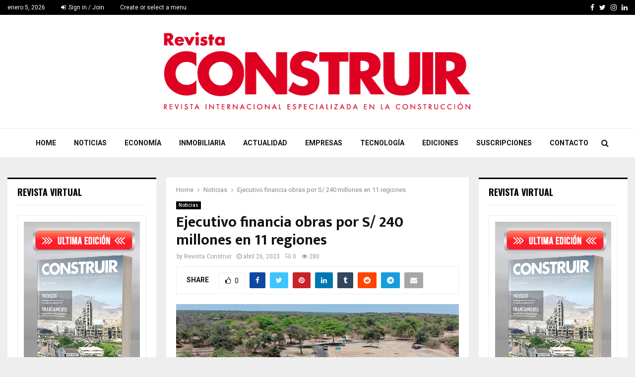

--- FILE ---
content_type: text/html; charset=UTF-8
request_url: https://construir.com.pe/ejecutivo-financia-obras-por-s-240-millones-en-11-regiones/
body_size: 22539
content:
<!DOCTYPE html>
<html lang="es-PE">
<head>
	<meta charset="UTF-8">
		<meta name="viewport" content="width=device-width, initial-scale=1">
		<link rel="profile" href="http://gmpg.org/xfn/11">
	<meta name='robots' content='index, follow, max-image-preview:large, max-snippet:-1, max-video-preview:-1' />

	<!-- This site is optimized with the Yoast SEO plugin v26.6 - https://yoast.com/wordpress/plugins/seo/ -->
	<title>Ejecutivo financia obras por S/ 240 millones en 11 regiones - Revista Internacional Construir</title>
	<link rel="canonical" href="https://construir.com.pe/ejecutivo-financia-obras-por-s-240-millones-en-11-regiones/" />
	<meta property="og:locale" content="es_ES" />
	<meta property="og:type" content="article" />
	<meta property="og:title" content="Ejecutivo financia obras por S/ 240 millones en 11 regiones - Revista Internacional Construir" />
	<meta property="og:description" content="La Autoridad para la Reconstrucción con Cambios (ARCC) gestionó la transferencia de S/ 240.4 millones a las entidades ejecutoras de los tres niveles de gobierno para ejecutar 468 intervenciones en 11 regiones, con el fin de reponer la infraestructura afectada por el fenómeno de El Niño costero. De acuerdo al..." />
	<meta property="og:url" content="https://construir.com.pe/ejecutivo-financia-obras-por-s-240-millones-en-11-regiones/" />
	<meta property="og:site_name" content="Revista Internacional Construir" />
	<meta property="article:publisher" content="https://www.facebook.com/construirperu" />
	<meta property="article:author" content="https://www.facebook.com/construirperu" />
	<meta property="article:published_time" content="2023-04-26T11:24:14+00:00" />
	<meta property="og:image" content="https://construir.com.pe/wp-content/uploads/2023/04/ARCC-1.jpg" />
	<meta property="og:image:width" content="600" />
	<meta property="og:image:height" content="330" />
	<meta property="og:image:type" content="image/jpeg" />
	<meta name="author" content="Revista Construir" />
	<meta name="twitter:label1" content="Written by" />
	<meta name="twitter:data1" content="Revista Construir" />
	<meta name="twitter:label2" content="Est. reading time" />
	<meta name="twitter:data2" content="2 minutos" />
	<script type="application/ld+json" class="yoast-schema-graph">{"@context":"https://schema.org","@graph":[{"@type":"Article","@id":"https://construir.com.pe/ejecutivo-financia-obras-por-s-240-millones-en-11-regiones/#article","isPartOf":{"@id":"https://construir.com.pe/ejecutivo-financia-obras-por-s-240-millones-en-11-regiones/"},"author":{"name":"Revista Construir","@id":"https://construir.com.pe/#/schema/person/3fc331f6cc85d96fb0cbf69cec195f5e"},"headline":"Ejecutivo financia obras por S/ 240 millones en 11 regiones","datePublished":"2023-04-26T11:24:14+00:00","mainEntityOfPage":{"@id":"https://construir.com.pe/ejecutivo-financia-obras-por-s-240-millones-en-11-regiones/"},"wordCount":325,"commentCount":0,"publisher":{"@id":"https://construir.com.pe/#organization"},"image":{"@id":"https://construir.com.pe/ejecutivo-financia-obras-por-s-240-millones-en-11-regiones/#primaryimage"},"thumbnailUrl":"https://construir.com.pe/wp-content/uploads/2023/04/ARCC-1.jpg","articleSection":["Noticias"],"inLanguage":"es-PE","potentialAction":[{"@type":"CommentAction","name":"Comment","target":["https://construir.com.pe/ejecutivo-financia-obras-por-s-240-millones-en-11-regiones/#respond"]}]},{"@type":"WebPage","@id":"https://construir.com.pe/ejecutivo-financia-obras-por-s-240-millones-en-11-regiones/","url":"https://construir.com.pe/ejecutivo-financia-obras-por-s-240-millones-en-11-regiones/","name":"Ejecutivo financia obras por S/ 240 millones en 11 regiones - Revista Internacional Construir","isPartOf":{"@id":"https://construir.com.pe/#website"},"primaryImageOfPage":{"@id":"https://construir.com.pe/ejecutivo-financia-obras-por-s-240-millones-en-11-regiones/#primaryimage"},"image":{"@id":"https://construir.com.pe/ejecutivo-financia-obras-por-s-240-millones-en-11-regiones/#primaryimage"},"thumbnailUrl":"https://construir.com.pe/wp-content/uploads/2023/04/ARCC-1.jpg","datePublished":"2023-04-26T11:24:14+00:00","breadcrumb":{"@id":"https://construir.com.pe/ejecutivo-financia-obras-por-s-240-millones-en-11-regiones/#breadcrumb"},"inLanguage":"es-PE","potentialAction":[{"@type":"ReadAction","target":["https://construir.com.pe/ejecutivo-financia-obras-por-s-240-millones-en-11-regiones/"]}]},{"@type":"ImageObject","inLanguage":"es-PE","@id":"https://construir.com.pe/ejecutivo-financia-obras-por-s-240-millones-en-11-regiones/#primaryimage","url":"https://construir.com.pe/wp-content/uploads/2023/04/ARCC-1.jpg","contentUrl":"https://construir.com.pe/wp-content/uploads/2023/04/ARCC-1.jpg","width":600,"height":330},{"@type":"BreadcrumbList","@id":"https://construir.com.pe/ejecutivo-financia-obras-por-s-240-millones-en-11-regiones/#breadcrumb","itemListElement":[{"@type":"ListItem","position":1,"name":"Home","item":"https://construir.com.pe/"},{"@type":"ListItem","position":2,"name":"Ejecutivo financia obras por S/ 240 millones en 11 regiones"}]},{"@type":"WebSite","@id":"https://construir.com.pe/#website","url":"https://construir.com.pe/","name":"Revista Construir","description":"Revista Construir – Noticias del Sector Construcción Perú | Perú,revista internacional dedicado a la información especializada del sector construcción. Revista Construir | Perú","publisher":{"@id":"https://construir.com.pe/#organization"},"alternateName":"construir.com.pe","potentialAction":[{"@type":"SearchAction","target":{"@type":"EntryPoint","urlTemplate":"https://construir.com.pe/?s={search_term_string}"},"query-input":{"@type":"PropertyValueSpecification","valueRequired":true,"valueName":"search_term_string"}}],"inLanguage":"es-PE"},{"@type":"Organization","@id":"https://construir.com.pe/#organization","name":"Revista Construir","alternateName":"construir.com.pe","url":"https://construir.com.pe/","logo":{"@type":"ImageObject","inLanguage":"es-PE","@id":"https://construir.com.pe/#/schema/logo/image/","url":"https://construir.com.pe/wp-content/uploads/2025/01/LOGO-CONSTRUIR.jpg","contentUrl":"https://construir.com.pe/wp-content/uploads/2025/01/LOGO-CONSTRUIR.jpg","width":190,"height":190,"caption":"Revista Construir"},"image":{"@id":"https://construir.com.pe/#/schema/logo/image/"},"sameAs":["https://www.facebook.com/construirperu","https://x.com/ConstruirPeru"]},{"@type":"Person","@id":"https://construir.com.pe/#/schema/person/3fc331f6cc85d96fb0cbf69cec195f5e","name":"Revista Construir","image":{"@type":"ImageObject","inLanguage":"es-PE","@id":"https://construir.com.pe/#/schema/person/image/","url":"https://secure.gravatar.com/avatar/720512458499513e1000a0f5303a6dde09242053781389d6ae9fb19faf801cb0?s=96&r=g","contentUrl":"https://secure.gravatar.com/avatar/720512458499513e1000a0f5303a6dde09242053781389d6ae9fb19faf801cb0?s=96&r=g","caption":"Revista Construir"},"description":"Noticias de Construcción en el Perú | Perú, revista internacional bimensual dedicado a la información especializada del sector construcción. Revista Internacional Construir | Perú","sameAs":["http://construir.com.pe/","https://www.facebook.com/construirperu","https://www.instagram.com/revistaconstruirperu/","https://www.linkedin.com/company/revista-construir/","https://x.com/https://x.com/ConstruirPeru"]}]}</script>
	<!-- / Yoast SEO plugin. -->


<link rel='dns-prefetch' href='//fonts.googleapis.com' />
<link rel="alternate" type="application/rss+xml" title="Revista Internacional Construir &raquo; Feed" href="https://construir.com.pe/feed/" />
<link rel="alternate" type="application/rss+xml" title="Revista Internacional Construir &raquo; Feed de los comentarios" href="https://construir.com.pe/comments/feed/" />
<link rel="alternate" type="application/rss+xml" title="Revista Internacional Construir &raquo; Comentario Ejecutivo financia obras por S/ 240 millones en 11 regiones del feed" href="https://construir.com.pe/ejecutivo-financia-obras-por-s-240-millones-en-11-regiones/feed/" />
<link rel="alternate" title="oEmbed (JSON)" type="application/json+oembed" href="https://construir.com.pe/wp-json/oembed/1.0/embed?url=https%3A%2F%2Fconstruir.com.pe%2Fejecutivo-financia-obras-por-s-240-millones-en-11-regiones%2F" />
<link rel="alternate" title="oEmbed (XML)" type="text/xml+oembed" href="https://construir.com.pe/wp-json/oembed/1.0/embed?url=https%3A%2F%2Fconstruir.com.pe%2Fejecutivo-financia-obras-por-s-240-millones-en-11-regiones%2F&#038;format=xml" />
<style id='wp-img-auto-sizes-contain-inline-css' type='text/css'>
img:is([sizes=auto i],[sizes^="auto," i]){contain-intrinsic-size:3000px 1500px}
/*# sourceURL=wp-img-auto-sizes-contain-inline-css */
</style>
<style id='wp-emoji-styles-inline-css' type='text/css'>

	img.wp-smiley, img.emoji {
		display: inline !important;
		border: none !important;
		box-shadow: none !important;
		height: 1em !important;
		width: 1em !important;
		margin: 0 0.07em !important;
		vertical-align: -0.1em !important;
		background: none !important;
		padding: 0 !important;
	}
/*# sourceURL=wp-emoji-styles-inline-css */
</style>
<style id='wp-block-library-inline-css' type='text/css'>
:root{--wp-block-synced-color:#7a00df;--wp-block-synced-color--rgb:122,0,223;--wp-bound-block-color:var(--wp-block-synced-color);--wp-editor-canvas-background:#ddd;--wp-admin-theme-color:#007cba;--wp-admin-theme-color--rgb:0,124,186;--wp-admin-theme-color-darker-10:#006ba1;--wp-admin-theme-color-darker-10--rgb:0,107,160.5;--wp-admin-theme-color-darker-20:#005a87;--wp-admin-theme-color-darker-20--rgb:0,90,135;--wp-admin-border-width-focus:2px}@media (min-resolution:192dpi){:root{--wp-admin-border-width-focus:1.5px}}.wp-element-button{cursor:pointer}:root .has-very-light-gray-background-color{background-color:#eee}:root .has-very-dark-gray-background-color{background-color:#313131}:root .has-very-light-gray-color{color:#eee}:root .has-very-dark-gray-color{color:#313131}:root .has-vivid-green-cyan-to-vivid-cyan-blue-gradient-background{background:linear-gradient(135deg,#00d084,#0693e3)}:root .has-purple-crush-gradient-background{background:linear-gradient(135deg,#34e2e4,#4721fb 50%,#ab1dfe)}:root .has-hazy-dawn-gradient-background{background:linear-gradient(135deg,#faaca8,#dad0ec)}:root .has-subdued-olive-gradient-background{background:linear-gradient(135deg,#fafae1,#67a671)}:root .has-atomic-cream-gradient-background{background:linear-gradient(135deg,#fdd79a,#004a59)}:root .has-nightshade-gradient-background{background:linear-gradient(135deg,#330968,#31cdcf)}:root .has-midnight-gradient-background{background:linear-gradient(135deg,#020381,#2874fc)}:root{--wp--preset--font-size--normal:16px;--wp--preset--font-size--huge:42px}.has-regular-font-size{font-size:1em}.has-larger-font-size{font-size:2.625em}.has-normal-font-size{font-size:var(--wp--preset--font-size--normal)}.has-huge-font-size{font-size:var(--wp--preset--font-size--huge)}.has-text-align-center{text-align:center}.has-text-align-left{text-align:left}.has-text-align-right{text-align:right}.has-fit-text{white-space:nowrap!important}#end-resizable-editor-section{display:none}.aligncenter{clear:both}.items-justified-left{justify-content:flex-start}.items-justified-center{justify-content:center}.items-justified-right{justify-content:flex-end}.items-justified-space-between{justify-content:space-between}.screen-reader-text{border:0;clip-path:inset(50%);height:1px;margin:-1px;overflow:hidden;padding:0;position:absolute;width:1px;word-wrap:normal!important}.screen-reader-text:focus{background-color:#ddd;clip-path:none;color:#444;display:block;font-size:1em;height:auto;left:5px;line-height:normal;padding:15px 23px 14px;text-decoration:none;top:5px;width:auto;z-index:100000}html :where(.has-border-color){border-style:solid}html :where([style*=border-top-color]){border-top-style:solid}html :where([style*=border-right-color]){border-right-style:solid}html :where([style*=border-bottom-color]){border-bottom-style:solid}html :where([style*=border-left-color]){border-left-style:solid}html :where([style*=border-width]){border-style:solid}html :where([style*=border-top-width]){border-top-style:solid}html :where([style*=border-right-width]){border-right-style:solid}html :where([style*=border-bottom-width]){border-bottom-style:solid}html :where([style*=border-left-width]){border-left-style:solid}html :where(img[class*=wp-image-]){height:auto;max-width:100%}:where(figure){margin:0 0 1em}html :where(.is-position-sticky){--wp-admin--admin-bar--position-offset:var(--wp-admin--admin-bar--height,0px)}@media screen and (max-width:600px){html :where(.is-position-sticky){--wp-admin--admin-bar--position-offset:0px}}

/*# sourceURL=wp-block-library-inline-css */
</style><style id='global-styles-inline-css' type='text/css'>
:root{--wp--preset--aspect-ratio--square: 1;--wp--preset--aspect-ratio--4-3: 4/3;--wp--preset--aspect-ratio--3-4: 3/4;--wp--preset--aspect-ratio--3-2: 3/2;--wp--preset--aspect-ratio--2-3: 2/3;--wp--preset--aspect-ratio--16-9: 16/9;--wp--preset--aspect-ratio--9-16: 9/16;--wp--preset--color--black: #000000;--wp--preset--color--cyan-bluish-gray: #abb8c3;--wp--preset--color--white: #ffffff;--wp--preset--color--pale-pink: #f78da7;--wp--preset--color--vivid-red: #cf2e2e;--wp--preset--color--luminous-vivid-orange: #ff6900;--wp--preset--color--luminous-vivid-amber: #fcb900;--wp--preset--color--light-green-cyan: #7bdcb5;--wp--preset--color--vivid-green-cyan: #00d084;--wp--preset--color--pale-cyan-blue: #8ed1fc;--wp--preset--color--vivid-cyan-blue: #0693e3;--wp--preset--color--vivid-purple: #9b51e0;--wp--preset--gradient--vivid-cyan-blue-to-vivid-purple: linear-gradient(135deg,rgb(6,147,227) 0%,rgb(155,81,224) 100%);--wp--preset--gradient--light-green-cyan-to-vivid-green-cyan: linear-gradient(135deg,rgb(122,220,180) 0%,rgb(0,208,130) 100%);--wp--preset--gradient--luminous-vivid-amber-to-luminous-vivid-orange: linear-gradient(135deg,rgb(252,185,0) 0%,rgb(255,105,0) 100%);--wp--preset--gradient--luminous-vivid-orange-to-vivid-red: linear-gradient(135deg,rgb(255,105,0) 0%,rgb(207,46,46) 100%);--wp--preset--gradient--very-light-gray-to-cyan-bluish-gray: linear-gradient(135deg,rgb(238,238,238) 0%,rgb(169,184,195) 100%);--wp--preset--gradient--cool-to-warm-spectrum: linear-gradient(135deg,rgb(74,234,220) 0%,rgb(151,120,209) 20%,rgb(207,42,186) 40%,rgb(238,44,130) 60%,rgb(251,105,98) 80%,rgb(254,248,76) 100%);--wp--preset--gradient--blush-light-purple: linear-gradient(135deg,rgb(255,206,236) 0%,rgb(152,150,240) 100%);--wp--preset--gradient--blush-bordeaux: linear-gradient(135deg,rgb(254,205,165) 0%,rgb(254,45,45) 50%,rgb(107,0,62) 100%);--wp--preset--gradient--luminous-dusk: linear-gradient(135deg,rgb(255,203,112) 0%,rgb(199,81,192) 50%,rgb(65,88,208) 100%);--wp--preset--gradient--pale-ocean: linear-gradient(135deg,rgb(255,245,203) 0%,rgb(182,227,212) 50%,rgb(51,167,181) 100%);--wp--preset--gradient--electric-grass: linear-gradient(135deg,rgb(202,248,128) 0%,rgb(113,206,126) 100%);--wp--preset--gradient--midnight: linear-gradient(135deg,rgb(2,3,129) 0%,rgb(40,116,252) 100%);--wp--preset--font-size--small: 14px;--wp--preset--font-size--medium: 20px;--wp--preset--font-size--large: 32px;--wp--preset--font-size--x-large: 42px;--wp--preset--font-size--normal: 16px;--wp--preset--font-size--huge: 42px;--wp--preset--spacing--20: 0.44rem;--wp--preset--spacing--30: 0.67rem;--wp--preset--spacing--40: 1rem;--wp--preset--spacing--50: 1.5rem;--wp--preset--spacing--60: 2.25rem;--wp--preset--spacing--70: 3.38rem;--wp--preset--spacing--80: 5.06rem;--wp--preset--shadow--natural: 6px 6px 9px rgba(0, 0, 0, 0.2);--wp--preset--shadow--deep: 12px 12px 50px rgba(0, 0, 0, 0.4);--wp--preset--shadow--sharp: 6px 6px 0px rgba(0, 0, 0, 0.2);--wp--preset--shadow--outlined: 6px 6px 0px -3px rgb(255, 255, 255), 6px 6px rgb(0, 0, 0);--wp--preset--shadow--crisp: 6px 6px 0px rgb(0, 0, 0);}:where(.is-layout-flex){gap: 0.5em;}:where(.is-layout-grid){gap: 0.5em;}body .is-layout-flex{display: flex;}.is-layout-flex{flex-wrap: wrap;align-items: center;}.is-layout-flex > :is(*, div){margin: 0;}body .is-layout-grid{display: grid;}.is-layout-grid > :is(*, div){margin: 0;}:where(.wp-block-columns.is-layout-flex){gap: 2em;}:where(.wp-block-columns.is-layout-grid){gap: 2em;}:where(.wp-block-post-template.is-layout-flex){gap: 1.25em;}:where(.wp-block-post-template.is-layout-grid){gap: 1.25em;}.has-black-color{color: var(--wp--preset--color--black) !important;}.has-cyan-bluish-gray-color{color: var(--wp--preset--color--cyan-bluish-gray) !important;}.has-white-color{color: var(--wp--preset--color--white) !important;}.has-pale-pink-color{color: var(--wp--preset--color--pale-pink) !important;}.has-vivid-red-color{color: var(--wp--preset--color--vivid-red) !important;}.has-luminous-vivid-orange-color{color: var(--wp--preset--color--luminous-vivid-orange) !important;}.has-luminous-vivid-amber-color{color: var(--wp--preset--color--luminous-vivid-amber) !important;}.has-light-green-cyan-color{color: var(--wp--preset--color--light-green-cyan) !important;}.has-vivid-green-cyan-color{color: var(--wp--preset--color--vivid-green-cyan) !important;}.has-pale-cyan-blue-color{color: var(--wp--preset--color--pale-cyan-blue) !important;}.has-vivid-cyan-blue-color{color: var(--wp--preset--color--vivid-cyan-blue) !important;}.has-vivid-purple-color{color: var(--wp--preset--color--vivid-purple) !important;}.has-black-background-color{background-color: var(--wp--preset--color--black) !important;}.has-cyan-bluish-gray-background-color{background-color: var(--wp--preset--color--cyan-bluish-gray) !important;}.has-white-background-color{background-color: var(--wp--preset--color--white) !important;}.has-pale-pink-background-color{background-color: var(--wp--preset--color--pale-pink) !important;}.has-vivid-red-background-color{background-color: var(--wp--preset--color--vivid-red) !important;}.has-luminous-vivid-orange-background-color{background-color: var(--wp--preset--color--luminous-vivid-orange) !important;}.has-luminous-vivid-amber-background-color{background-color: var(--wp--preset--color--luminous-vivid-amber) !important;}.has-light-green-cyan-background-color{background-color: var(--wp--preset--color--light-green-cyan) !important;}.has-vivid-green-cyan-background-color{background-color: var(--wp--preset--color--vivid-green-cyan) !important;}.has-pale-cyan-blue-background-color{background-color: var(--wp--preset--color--pale-cyan-blue) !important;}.has-vivid-cyan-blue-background-color{background-color: var(--wp--preset--color--vivid-cyan-blue) !important;}.has-vivid-purple-background-color{background-color: var(--wp--preset--color--vivid-purple) !important;}.has-black-border-color{border-color: var(--wp--preset--color--black) !important;}.has-cyan-bluish-gray-border-color{border-color: var(--wp--preset--color--cyan-bluish-gray) !important;}.has-white-border-color{border-color: var(--wp--preset--color--white) !important;}.has-pale-pink-border-color{border-color: var(--wp--preset--color--pale-pink) !important;}.has-vivid-red-border-color{border-color: var(--wp--preset--color--vivid-red) !important;}.has-luminous-vivid-orange-border-color{border-color: var(--wp--preset--color--luminous-vivid-orange) !important;}.has-luminous-vivid-amber-border-color{border-color: var(--wp--preset--color--luminous-vivid-amber) !important;}.has-light-green-cyan-border-color{border-color: var(--wp--preset--color--light-green-cyan) !important;}.has-vivid-green-cyan-border-color{border-color: var(--wp--preset--color--vivid-green-cyan) !important;}.has-pale-cyan-blue-border-color{border-color: var(--wp--preset--color--pale-cyan-blue) !important;}.has-vivid-cyan-blue-border-color{border-color: var(--wp--preset--color--vivid-cyan-blue) !important;}.has-vivid-purple-border-color{border-color: var(--wp--preset--color--vivid-purple) !important;}.has-vivid-cyan-blue-to-vivid-purple-gradient-background{background: var(--wp--preset--gradient--vivid-cyan-blue-to-vivid-purple) !important;}.has-light-green-cyan-to-vivid-green-cyan-gradient-background{background: var(--wp--preset--gradient--light-green-cyan-to-vivid-green-cyan) !important;}.has-luminous-vivid-amber-to-luminous-vivid-orange-gradient-background{background: var(--wp--preset--gradient--luminous-vivid-amber-to-luminous-vivid-orange) !important;}.has-luminous-vivid-orange-to-vivid-red-gradient-background{background: var(--wp--preset--gradient--luminous-vivid-orange-to-vivid-red) !important;}.has-very-light-gray-to-cyan-bluish-gray-gradient-background{background: var(--wp--preset--gradient--very-light-gray-to-cyan-bluish-gray) !important;}.has-cool-to-warm-spectrum-gradient-background{background: var(--wp--preset--gradient--cool-to-warm-spectrum) !important;}.has-blush-light-purple-gradient-background{background: var(--wp--preset--gradient--blush-light-purple) !important;}.has-blush-bordeaux-gradient-background{background: var(--wp--preset--gradient--blush-bordeaux) !important;}.has-luminous-dusk-gradient-background{background: var(--wp--preset--gradient--luminous-dusk) !important;}.has-pale-ocean-gradient-background{background: var(--wp--preset--gradient--pale-ocean) !important;}.has-electric-grass-gradient-background{background: var(--wp--preset--gradient--electric-grass) !important;}.has-midnight-gradient-background{background: var(--wp--preset--gradient--midnight) !important;}.has-small-font-size{font-size: var(--wp--preset--font-size--small) !important;}.has-medium-font-size{font-size: var(--wp--preset--font-size--medium) !important;}.has-large-font-size{font-size: var(--wp--preset--font-size--large) !important;}.has-x-large-font-size{font-size: var(--wp--preset--font-size--x-large) !important;}
/*# sourceURL=global-styles-inline-css */
</style>

<style id='classic-theme-styles-inline-css' type='text/css'>
/*! This file is auto-generated */
.wp-block-button__link{color:#fff;background-color:#32373c;border-radius:9999px;box-shadow:none;text-decoration:none;padding:calc(.667em + 2px) calc(1.333em + 2px);font-size:1.125em}.wp-block-file__button{background:#32373c;color:#fff;text-decoration:none}
/*# sourceURL=/wp-includes/css/classic-themes.min.css */
</style>
<link rel='stylesheet' id='contact-form-7-css' href='https://construir.com.pe/wp-content/plugins/contact-form-7/includes/css/styles.css?ver=6.1.4' type='text/css' media='all' />
<link rel='stylesheet' id='pencisc-css' href='https://construir.com.pe/wp-content/plugins/penci-framework/assets/css/single-shortcode.css?ver=6.9' type='text/css' media='all' />
<link rel='stylesheet' id='penci-oswald-css' href='//fonts.googleapis.com/css?family=Oswald%3A400&#038;ver=6.9' type='text/css' media='all' />
<link rel='stylesheet' id='penci-font-awesome-css' href='https://construir.com.pe/wp-content/themes/pennews/css/font-awesome.min.css?ver=4.5.2' type='text/css' media='all' />
<link rel='stylesheet' id='penci-fonts-css' href='//fonts.googleapis.com/css?family=Roboto%3A300%2C300italic%2C400%2C400italic%2C500%2C500italic%2C700%2C700italic%2C800%2C800italic%7CMukta+Vaani%3A300%2C300italic%2C400%2C400italic%2C500%2C500italic%2C700%2C700italic%2C800%2C800italic%7COswald%3A300%2C300italic%2C400%2C400italic%2C500%2C500italic%2C700%2C700italic%2C800%2C800italic%7CTeko%3A300%2C300italic%2C400%2C400italic%2C500%2C500italic%2C700%2C700italic%2C800%2C800italic%3A300%2C300italic%2C400%2C400italic%2C500%2C500italic%2C700%2C700italic%2C800%2C800italic%26subset%3Dcyrillic%2Ccyrillic-ext%2Cgreek%2Cgreek-ext%2Clatin-ext' type='text/css' media='all' />
<link rel='stylesheet' id='penci-portfolio-css' href='https://construir.com.pe/wp-content/themes/pennews/css/portfolio.css?ver=6.6.9' type='text/css' media='all' />
<link rel='stylesheet' id='penci-recipe-css' href='https://construir.com.pe/wp-content/themes/pennews/css/recipe.css?ver=6.6.9' type='text/css' media='all' />
<link rel='stylesheet' id='penci-review-css' href='https://construir.com.pe/wp-content/themes/pennews/css/review.css?ver=6.6.9' type='text/css' media='all' />
<link rel='stylesheet' id='penci-style-css' href='https://construir.com.pe/wp-content/themes/pennews/style.css?ver=6.6.9' type='text/css' media='all' />
<style id='penci-style-inline-css' type='text/css'>
.penci-block-vc.style-title-13:not(.footer-widget).style-title-center .penci-block-heading {border-right: 10px solid transparent; border-left: 10px solid transparent; }.site-branding h1, .site-branding h2 {margin: 0;}.penci-schema-markup { display: none !important; }.penci-entry-media .twitter-video { max-width: none !important; margin: 0 !important; }.penci-entry-media .fb-video { margin-bottom: 0; }.penci-entry-media .post-format-meta > iframe { vertical-align: top; }.penci-single-style-6 .penci-entry-media-top.penci-video-format-dailymotion:after, .penci-single-style-6 .penci-entry-media-top.penci-video-format-facebook:after, .penci-single-style-6 .penci-entry-media-top.penci-video-format-vimeo:after, .penci-single-style-6 .penci-entry-media-top.penci-video-format-twitter:after, .penci-single-style-7 .penci-entry-media-top.penci-video-format-dailymotion:after, .penci-single-style-7 .penci-entry-media-top.penci-video-format-facebook:after, .penci-single-style-7 .penci-entry-media-top.penci-video-format-vimeo:after, .penci-single-style-7 .penci-entry-media-top.penci-video-format-twitter:after { content: none; } .penci-single-style-5 .penci-entry-media.penci-video-format-dailymotion:after, .penci-single-style-5 .penci-entry-media.penci-video-format-facebook:after, .penci-single-style-5 .penci-entry-media.penci-video-format-vimeo:after, .penci-single-style-5 .penci-entry-media.penci-video-format-twitter:after { content: none; }@media screen and (max-width: 960px) { .penci-insta-thumb ul.thumbnails.penci_col_5 li, .penci-insta-thumb ul.thumbnails.penci_col_6 li { width: 33.33% !important; } .penci-insta-thumb ul.thumbnails.penci_col_7 li, .penci-insta-thumb ul.thumbnails.penci_col_8 li, .penci-insta-thumb ul.thumbnails.penci_col_9 li, .penci-insta-thumb ul.thumbnails.penci_col_10 li { width: 25% !important; } }.site-header.header--s12 .penci-menu-toggle-wapper,.site-header.header--s12 .header__social-search { flex: 1; }.site-header.header--s5 .site-branding {  padding-right: 0;margin-right: 40px; }.penci-block_37 .penci_post-meta { padding-top: 8px; }.penci-block_37 .penci-post-excerpt + .penci_post-meta { padding-top: 0; }.penci-hide-text-votes { display: none; }.penci-usewr-review {  border-top: 1px solid #ececec; }.penci-review-score {top: 5px; position: relative; }.penci-social-counter.penci-social-counter--style-3 .penci-social__empty a, .penci-social-counter.penci-social-counter--style-4 .penci-social__empty a, .penci-social-counter.penci-social-counter--style-5 .penci-social__empty a, .penci-social-counter.penci-social-counter--style-6 .penci-social__empty a { display: flex; justify-content: center; align-items: center; }.penci-block-error { padding: 0 20px 20px; }@media screen and (min-width: 1240px){ .penci_dis_padding_bw .penci-content-main.penci-col-4:nth-child(3n+2) { padding-right: 15px; padding-left: 15px; }}.bos_searchbox_widget_class.penci-vc-column-1 #flexi_searchbox #b_searchboxInc .b_submitButton_wrapper{ padding-top: 10px; padding-bottom: 10px; }.mfp-image-holder .mfp-close, .mfp-iframe-holder .mfp-close { background: transparent; border-color: transparent; }.penci-portfolio-wrap{ margin-left: 0px; margin-right: 0px; }.penci-portfolio-wrap .portfolio-item{ padding-left: 0px; padding-right: 0px; margin-bottom:0px; }.buy-button{ background-color:#df0023 !important; }.penci-menuhbg-toggle:hover .lines-button:after,.penci-menuhbg-toggle:hover .penci-lines:before,.penci-menuhbg-toggle:hover .penci-lines:after.penci-login-container a,.penci_list_shortcode li:before,.footer__sidebars .penci-block-vc .penci__post-title a:hover,.penci-viewall-results a:hover,.post-entry .penci-portfolio-filter ul li.active a, .penci-portfolio-filter ul li.active a,.penci-ajax-search-results-wrapper .penci__post-title a:hover{ color: #df0023; }.penci-tweets-widget-content .icon-tweets,.penci-tweets-widget-content .tweet-intents a,.penci-tweets-widget-content .tweet-intents span:after,.woocommerce .star-rating span,.woocommerce .comment-form p.stars a:hover,.woocommerce div.product .woocommerce-tabs ul.tabs li a:hover,.penci-subcat-list .flexMenu-viewMore:hover a, .penci-subcat-list .flexMenu-viewMore:focus a,.penci-subcat-list .flexMenu-viewMore .flexMenu-popup .penci-subcat-item a:hover,.penci-owl-carousel-style .owl-dot.active span, .penci-owl-carousel-style .owl-dot:hover span,.penci-owl-carousel-slider .owl-dot.active span,.penci-owl-carousel-slider .owl-dot:hover span{ color: #df0023; }.penci-owl-carousel-slider .owl-dot.active span,.penci-owl-carousel-slider .owl-dot:hover span{ background-color: #df0023; }blockquote, q,.penci-post-pagination a:hover,a:hover,.penci-entry-meta a:hover,.penci-portfolio-below_img .inner-item-portfolio .portfolio-desc a:hover h3,.main-navigation.penci_disable_padding_menu > ul:not(.children) > li:hover > a,.main-navigation.penci_disable_padding_menu > ul:not(.children) > li:active > a,.main-navigation.penci_disable_padding_menu > ul:not(.children) > li.current-menu-item > a,.main-navigation.penci_disable_padding_menu > ul:not(.children) > li.current-menu-ancestor > a,.main-navigation.penci_disable_padding_menu > ul:not(.children) > li.current-category-ancestor > a,.site-header.header--s11 .main-navigation.penci_enable_line_menu .menu > li:hover > a,.site-header.header--s11 .main-navigation.penci_enable_line_menu .menu > li:active > a,.site-header.header--s11 .main-navigation.penci_enable_line_menu .menu > li.current-menu-item > a,.main-navigation.penci_disable_padding_menu ul.menu > li > a:hover,.main-navigation ul li:hover > a,.main-navigation ul li:active > a,.main-navigation li.current-menu-item > a,#site-navigation .penci-megamenu .penci-mega-child-categories a.cat-active,#site-navigation .penci-megamenu .penci-content-megamenu .penci-mega-latest-posts .penci-mega-post a:not(.mega-cat-name):hover,.penci-post-pagination h5 a:hover{ color: #df0023; }.penci-menu-hbg .primary-menu-mobile li a:hover,.penci-menu-hbg .primary-menu-mobile li.toggled-on > a,.penci-menu-hbg .primary-menu-mobile li.toggled-on > .dropdown-toggle,.penci-menu-hbg .primary-menu-mobile li.current-menu-item > a,.penci-menu-hbg .primary-menu-mobile li.current-menu-item > .dropdown-toggle,.mobile-sidebar .primary-menu-mobile li a:hover,.mobile-sidebar .primary-menu-mobile li.toggled-on-first > a,.mobile-sidebar .primary-menu-mobile li.toggled-on > a,.mobile-sidebar .primary-menu-mobile li.toggled-on > .dropdown-toggle,.mobile-sidebar .primary-menu-mobile li.current-menu-item > a,.mobile-sidebar .primary-menu-mobile li.current-menu-item > .dropdown-toggle,.mobile-sidebar #sidebar-nav-logo a,.mobile-sidebar #sidebar-nav-logo a:hover.mobile-sidebar #sidebar-nav-logo:before,.penci-recipe-heading a.penci-recipe-print,.widget a:hover,.widget.widget_recent_entries li a:hover, .widget.widget_recent_comments li a:hover, .widget.widget_meta li a:hover,.penci-topbar a:hover,.penci-topbar ul li:hover,.penci-topbar ul li a:hover,.penci-topbar ul.menu li ul.sub-menu li a:hover,.site-branding a, .site-branding .site-title{ color: #df0023; }.penci-viewall-results a:hover,.penci-ajax-search-results-wrapper .penci__post-title a:hover,.header__search_dis_bg .search-click:hover,.header__social-media a:hover,.penci-login-container .link-bottom a,.error404 .page-content a,.penci-no-results .search-form .search-submit:hover,.error404 .page-content .search-form .search-submit:hover,.penci_breadcrumbs a:hover, .penci_breadcrumbs a:hover span,.penci-archive .entry-meta a:hover,.penci-caption-above-img .wp-caption a:hover,.penci-author-content .author-social:hover,.entry-content a,.comment-content a,.penci-page-style-5 .penci-active-thumb .penci-entry-meta a:hover,.penci-single-style-5 .penci-active-thumb .penci-entry-meta a:hover{ color: #df0023; }blockquote:not(.wp-block-quote).style-2:before{ background-color: transparent; }blockquote.style-2:before,blockquote:not(.wp-block-quote),blockquote.style-2 cite, blockquote.style-2 .author,blockquote.style-3 cite, blockquote.style-3 .author,.woocommerce ul.products li.product .price,.woocommerce ul.products li.product .price ins,.woocommerce div.product p.price ins,.woocommerce div.product span.price ins, .woocommerce div.product p.price, .woocommerce div.product span.price,.woocommerce div.product .entry-summary div[itemprop="description"] blockquote:before, .woocommerce div.product .woocommerce-tabs #tab-description blockquote:before,.woocommerce-product-details__short-description blockquote:before,.woocommerce div.product .entry-summary div[itemprop="description"] blockquote cite, .woocommerce div.product .entry-summary div[itemprop="description"] blockquote .author,.woocommerce div.product .woocommerce-tabs #tab-description blockquote cite, .woocommerce div.product .woocommerce-tabs #tab-description blockquote .author,.woocommerce div.product .product_meta > span a:hover,.woocommerce div.product .woocommerce-tabs ul.tabs li.active{ color: #df0023; }.woocommerce #respond input#submit.alt.disabled:hover,.woocommerce #respond input#submit.alt:disabled:hover,.woocommerce #respond input#submit.alt:disabled[disabled]:hover,.woocommerce a.button.alt.disabled,.woocommerce a.button.alt.disabled:hover,.woocommerce a.button.alt:disabled,.woocommerce a.button.alt:disabled:hover,.woocommerce a.button.alt:disabled[disabled],.woocommerce a.button.alt:disabled[disabled]:hover,.woocommerce button.button.alt.disabled,.woocommerce button.button.alt.disabled:hover,.woocommerce button.button.alt:disabled,.woocommerce button.button.alt:disabled:hover,.woocommerce button.button.alt:disabled[disabled],.woocommerce button.button.alt:disabled[disabled]:hover,.woocommerce input.button.alt.disabled,.woocommerce input.button.alt.disabled:hover,.woocommerce input.button.alt:disabled,.woocommerce input.button.alt:disabled:hover,.woocommerce input.button.alt:disabled[disabled],.woocommerce input.button.alt:disabled[disabled]:hover{ background-color: #df0023; }.woocommerce ul.cart_list li .amount, .woocommerce ul.product_list_widget li .amount,.woocommerce table.shop_table td.product-name a:hover,.woocommerce-cart .cart-collaterals .cart_totals table td .amount,.woocommerce .woocommerce-info:before,.woocommerce form.checkout table.shop_table .order-total .amount,.post-entry .penci-portfolio-filter ul li a:hover,.post-entry .penci-portfolio-filter ul li.active a,.penci-portfolio-filter ul li a:hover,.penci-portfolio-filter ul li.active a,#bbpress-forums li.bbp-body ul.forum li.bbp-forum-info a:hover,#bbpress-forums li.bbp-body ul.topic li.bbp-topic-title a:hover,#bbpress-forums li.bbp-body ul.forum li.bbp-forum-info .bbp-forum-content a,#bbpress-forums li.bbp-body ul.topic p.bbp-topic-meta a,#bbpress-forums .bbp-breadcrumb a:hover, #bbpress-forums .bbp-breadcrumb .bbp-breadcrumb-current:hover,#bbpress-forums .bbp-forum-freshness a:hover,#bbpress-forums .bbp-topic-freshness a:hover{ color: #df0023; }.footer__bottom a,.footer__logo a, .footer__logo a:hover,.site-info a,.site-info a:hover,.sub-footer-menu li a:hover,.footer__sidebars a:hover,.penci-block-vc .social-buttons a:hover,.penci-inline-related-posts .penci_post-meta a:hover,.penci__general-meta .penci_post-meta a:hover,.penci-block_video.style-1 .penci_post-meta a:hover,.penci-block_video.style-7 .penci_post-meta a:hover,.penci-block-vc .penci-block__title a:hover,.penci-block-vc.style-title-2 .penci-block__title a:hover,.penci-block-vc.style-title-2:not(.footer-widget) .penci-block__title a:hover,.penci-block-vc.style-title-4 .penci-block__title a:hover,.penci-block-vc.style-title-4:not(.footer-widget) .penci-block__title a:hover,.penci-block-vc .penci-subcat-filter .penci-subcat-item a.active, .penci-block-vc .penci-subcat-filter .penci-subcat-item a:hover ,.penci-block_1 .penci_post-meta a:hover,.penci-inline-related-posts.penci-irp-type-grid .penci__post-title:hover{ color: #df0023; }.penci-block_10 .penci-posted-on a,.penci-block_10 .penci-block__title a:hover,.penci-block_10 .penci__post-title a:hover,.penci-block_26 .block26_first_item .penci__post-title:hover,.penci-block_30 .penci_post-meta a:hover,.penci-block_33 .block33_big_item .penci_post-meta a:hover,.penci-block_36 .penci-chart-text,.penci-block_video.style-1 .block_video_first_item.penci-title-ab-img .penci_post_content a:hover,.penci-block_video.style-1 .block_video_first_item.penci-title-ab-img .penci_post-meta a:hover,.penci-block_video.style-6 .penci__post-title:hover,.penci-block_video.style-7 .penci__post-title:hover,.penci-owl-featured-area.style-12 .penci-small_items h3 a:hover,.penci-owl-featured-area.style-12 .penci-small_items .penci-slider__meta a:hover ,.penci-owl-featured-area.style-12 .penci-small_items .owl-item.current h3 a,.penci-owl-featured-area.style-13 .penci-small_items h3 a:hover,.penci-owl-featured-area.style-13 .penci-small_items .penci-slider__meta a:hover,.penci-owl-featured-area.style-13 .penci-small_items .owl-item.current h3 a,.penci-owl-featured-area.style-14 .penci-small_items h3 a:hover,.penci-owl-featured-area.style-14 .penci-small_items .penci-slider__meta a:hover ,.penci-owl-featured-area.style-14 .penci-small_items .owl-item.current h3 a,.penci-owl-featured-area.style-17 h3 a:hover,.penci-owl-featured-area.style-17 .penci-slider__meta a:hover,.penci-fslider28-wrapper.penci-block-vc .penci-slider-nav a:hover,.penci-videos-playlist .penci-video-nav .penci-video-playlist-item .penci-video-play-icon,.penci-videos-playlist .penci-video-nav .penci-video-playlist-item.is-playing { color: #df0023; }.penci-block_video.style-7 .penci_post-meta a:hover,.penci-ajax-more.disable_bg_load_more .penci-ajax-more-button:hover, .penci-ajax-more.disable_bg_load_more .penci-block-ajax-more-button:hover{ color: #df0023; }.site-main #buddypress input[type=submit]:hover,.site-main #buddypress div.generic-button a:hover,.site-main #buddypress .comment-reply-link:hover,.site-main #buddypress a.button:hover,.site-main #buddypress a.button:focus,.site-main #buddypress ul.button-nav li a:hover,.site-main #buddypress ul.button-nav li.current a,.site-main #buddypress .dir-search input[type=submit]:hover, .site-main #buddypress .groups-members-search input[type=submit]:hover,.site-main #buddypress div.item-list-tabs ul li.selected a,.site-main #buddypress div.item-list-tabs ul li.current a,.site-main #buddypress div.item-list-tabs ul li a:hover{ border-color: #df0023;background-color: #df0023; }.site-main #buddypress table.notifications thead tr, .site-main #buddypress table.notifications-settings thead tr,.site-main #buddypress table.profile-settings thead tr, .site-main #buddypress table.profile-fields thead tr,.site-main #buddypress table.profile-settings thead tr, .site-main #buddypress table.profile-fields thead tr,.site-main #buddypress table.wp-profile-fields thead tr, .site-main #buddypress table.messages-notices thead tr,.site-main #buddypress table.forum thead tr{ border-color: #df0023;background-color: #df0023; }.site-main .bbp-pagination-links a:hover, .site-main .bbp-pagination-links span.current,#buddypress div.item-list-tabs:not(#subnav) ul li.selected a, #buddypress div.item-list-tabs:not(#subnav) ul li.current a, #buddypress div.item-list-tabs:not(#subnav) ul li a:hover,#buddypress ul.item-list li div.item-title a, #buddypress ul.item-list li h4 a,div.bbp-template-notice a,#bbpress-forums li.bbp-body ul.topic li.bbp-topic-title a,#bbpress-forums li.bbp-body .bbp-forums-list li,.site-main #buddypress .activity-header a:first-child, #buddypress .comment-meta a:first-child, #buddypress .acomment-meta a:first-child{ color: #df0023 !important; }.single-tribe_events .tribe-events-schedule .tribe-events-cost{ color: #df0023; }.tribe-events-list .tribe-events-loop .tribe-event-featured,#tribe-events .tribe-events-button,#tribe-events .tribe-events-button:hover,#tribe_events_filters_wrapper input[type=submit],.tribe-events-button, .tribe-events-button.tribe-active:hover,.tribe-events-button.tribe-inactive,.tribe-events-button:hover,.tribe-events-calendar td.tribe-events-present div[id*=tribe-events-daynum-],.tribe-events-calendar td.tribe-events-present div[id*=tribe-events-daynum-]>a,#tribe-bar-form .tribe-bar-submit input[type=submit]:hover{ background-color: #df0023; }.woocommerce span.onsale,.show-search:after,select option:focus,.woocommerce .widget_shopping_cart p.buttons a:hover, .woocommerce.widget_shopping_cart p.buttons a:hover, .woocommerce .widget_price_filter .price_slider_amount .button:hover, .woocommerce div.product form.cart .button:hover,.woocommerce .widget_price_filter .ui-slider .ui-slider-handle,.penci-block-vc.style-title-2:not(.footer-widget) .penci-block__title a, .penci-block-vc.style-title-2:not(.footer-widget) .penci-block__title span,.penci-block-vc.style-title-3:not(.footer-widget) .penci-block-heading:after,.penci-block-vc.style-title-4:not(.footer-widget) .penci-block__title a, .penci-block-vc.style-title-4:not(.footer-widget) .penci-block__title span,.penci-archive .penci-archive__content .penci-cat-links a:hover,.mCSB_scrollTools .mCSB_dragger .mCSB_dragger_bar,.penci-block-vc .penci-cat-name:hover,#buddypress .activity-list li.load-more, #buddypress .activity-list li.load-newest,#buddypress .activity-list li.load-more:hover, #buddypress .activity-list li.load-newest:hover,.site-main #buddypress button:hover, .site-main #buddypress a.button:hover, .site-main #buddypress input[type=button]:hover, .site-main #buddypress input[type=reset]:hover{ background-color: #df0023; }.penci-block-vc.style-title-grid:not(.footer-widget) .penci-block__title span, .penci-block-vc.style-title-grid:not(.footer-widget) .penci-block__title a,.penci-block-vc .penci_post_thumb:hover .penci-cat-name,.mCSB_scrollTools .mCSB_dragger:active .mCSB_dragger_bar,.mCSB_scrollTools .mCSB_dragger.mCSB_dragger_onDrag .mCSB_dragger_bar,.main-navigation > ul:not(.children) > li:hover > a,.main-navigation > ul:not(.children) > li:active > a,.main-navigation > ul:not(.children) > li.current-menu-item > a,.main-navigation.penci_enable_line_menu > ul:not(.children) > li > a:before,.main-navigation a:hover,#site-navigation .penci-megamenu .penci-mega-thumbnail .mega-cat-name:hover,#site-navigation .penci-megamenu .penci-mega-thumbnail:hover .mega-cat-name,.penci-review-process span,.penci-review-score-total,.topbar__trending .headline-title,.header__search:not(.header__search_dis_bg) .search-click,.cart-icon span.items-number{ background-color: #df0023; }.main-navigation > ul:not(.children) > li.highlight-button > a{ background-color: #df0023; }.main-navigation > ul:not(.children) > li.highlight-button:hover > a,.main-navigation > ul:not(.children) > li.highlight-button:active > a,.main-navigation > ul:not(.children) > li.highlight-button.current-category-ancestor > a,.main-navigation > ul:not(.children) > li.highlight-button.current-menu-ancestor > a,.main-navigation > ul:not(.children) > li.highlight-button.current-menu-item > a{ border-color: #df0023; }.login__form .login__form__login-submit input:hover,.penci-login-container .penci-login input[type="submit"]:hover,.penci-archive .penci-entry-categories a:hover,.single .penci-cat-links a:hover,.page .penci-cat-links a:hover,.woocommerce #respond input#submit:hover, .woocommerce a.button:hover, .woocommerce button.button:hover, .woocommerce input.button:hover,.woocommerce div.product .entry-summary div[itemprop="description"]:before,.woocommerce div.product .entry-summary div[itemprop="description"] blockquote .author span:after, .woocommerce div.product .woocommerce-tabs #tab-description blockquote .author span:after,.woocommerce-product-details__short-description blockquote .author span:after,.woocommerce #respond input#submit.alt:hover, .woocommerce a.button.alt:hover, .woocommerce button.button.alt:hover, .woocommerce input.button.alt:hover,#scroll-to-top:hover,div.wpforms-container .wpforms-form input[type=submit]:hover,div.wpforms-container .wpforms-form button[type=submit]:hover,div.wpforms-container .wpforms-form .wpforms-page-button:hover,div.wpforms-container .wpforms-form .wpforms-page-button:hover,#respond #submit:hover,.wpcf7 input[type="submit"]:hover,.widget_wysija input[type="submit"]:hover{ background-color: #df0023; }.penci-block_video .penci-close-video:hover,.penci-block_5 .penci_post_thumb:hover .penci-cat-name,.penci-block_25 .penci_post_thumb:hover .penci-cat-name,.penci-block_8 .penci_post_thumb:hover .penci-cat-name,.penci-block_14 .penci_post_thumb:hover .penci-cat-name,.penci-block-vc.style-title-grid .penci-block__title span, .penci-block-vc.style-title-grid .penci-block__title a,.penci-block_7 .penci_post_thumb:hover .penci-order-number,.penci-block_15 .penci-post-order,.penci-news_ticker .penci-news_ticker__title{ background-color: #df0023; }.penci-owl-featured-area .penci-item-mag:hover .penci-slider__cat .penci-cat-name,.penci-owl-featured-area .penci-slider__cat .penci-cat-name:hover,.penci-owl-featured-area.style-12 .penci-small_items .owl-item.current .penci-cat-name,.penci-owl-featured-area.style-13 .penci-big_items .penci-slider__cat .penci-cat-name,.penci-owl-featured-area.style-13 .button-read-more:hover,.penci-owl-featured-area.style-13 .penci-small_items .owl-item.current .penci-cat-name,.penci-owl-featured-area.style-14 .penci-small_items .owl-item.current .penci-cat-name,.penci-owl-featured-area.style-18 .penci-slider__cat .penci-cat-name{ background-color: #df0023; }.show-search .show-search__content:after,.penci-wide-content .penci-owl-featured-area.style-23 .penci-slider__text,.penci-grid_2 .grid2_first_item:hover .penci-cat-name,.penci-grid_2 .penci-post-item:hover .penci-cat-name,.penci-grid_3 .penci-post-item:hover .penci-cat-name,.penci-grid_1 .penci-post-item:hover .penci-cat-name,.penci-videos-playlist .penci-video-nav .penci-playlist-title,.widget-area .penci-videos-playlist .penci-video-nav .penci-video-playlist-item .penci-video-number,.widget-area .penci-videos-playlist .penci-video-nav .penci-video-playlist-item .penci-video-play-icon,.widget-area .penci-videos-playlist .penci-video-nav .penci-video-playlist-item .penci-video-paused-icon,.penci-owl-featured-area.style-17 .penci-slider__text::after,#scroll-to-top:hover{ background-color: #df0023; }.featured-area-custom-slider .penci-owl-carousel-slider .owl-dot span,.main-navigation > ul:not(.children) > li ul.sub-menu,.error404 .not-found,.error404 .penci-block-vc,.woocommerce .woocommerce-error, .woocommerce .woocommerce-info, .woocommerce .woocommerce-message,.penci-owl-featured-area.style-12 .penci-small_items,.penci-owl-featured-area.style-12 .penci-small_items .owl-item.current .penci_post_thumb,.penci-owl-featured-area.style-13 .button-read-more:hover{ border-color: #df0023; }.widget .tagcloud a:hover,.penci-social-buttons .penci-social-item.like.liked,.site-footer .widget .tagcloud a:hover,.penci-recipe-heading a.penci-recipe-print:hover,.penci-custom-slider-container .pencislider-content .pencislider-btn-trans:hover,button:hover,.button:hover, .entry-content a.button:hover,.penci-vc-btn-wapper .penci-vc-btn.penci-vcbtn-trans:hover, input[type="button"]:hover,input[type="reset"]:hover,input[type="submit"]:hover,.penci-ajax-more .penci-ajax-more-button:hover,.penci-ajax-more .penci-portfolio-more-button:hover,.woocommerce nav.woocommerce-pagination ul li a:focus, .woocommerce nav.woocommerce-pagination ul li a:hover,.woocommerce nav.woocommerce-pagination ul li span.current,.penci-block_10 .penci-more-post:hover,.penci-block_15 .penci-more-post:hover,.penci-block_36 .penci-more-post:hover,.penci-block_video.style-7 .penci-owl-carousel-slider .owl-dot.active span,.penci-block_video.style-7 .penci-owl-carousel-slider .owl-dot:hover span ,.penci-block_video.style-7 .penci-owl-carousel-slider .owl-dot:hover span ,.penci-ajax-more .penci-ajax-more-button:hover,.penci-ajax-more .penci-block-ajax-more-button:hover,.penci-ajax-more .penci-ajax-more-button.loading-posts:hover, .penci-ajax-more .penci-block-ajax-more-button.loading-posts:hover,.site-main #buddypress .activity-list li.load-more a:hover, .site-main #buddypress .activity-list li.load-newest a,.penci-owl-carousel-slider.penci-tweets-slider .owl-dots .owl-dot.active span, .penci-owl-carousel-slider.penci-tweets-slider .owl-dots .owl-dot:hover span,.penci-pagination:not(.penci-ajax-more) span.current, .penci-pagination:not(.penci-ajax-more) a:hover{border-color:#df0023;background-color: #df0023;}.penci-owl-featured-area.style-23 .penci-slider-overlay{ 
		background: -moz-linear-gradient(left, transparent 26%, #df0023  65%);
	    background: -webkit-gradient(linear, left top, right top, color-stop(26%, #df0023 ), color-stop(65%, transparent));
	    background: -webkit-linear-gradient(left, transparent 26%, #df0023 65%);
	    background: -o-linear-gradient(left, transparent 26%, #df0023 65%);
	    background: -ms-linear-gradient(left, transparent 26%, #df0023 65%);
	    background: linear-gradient(to right, transparent 26%, #df0023 65%);
	    filter: progid:DXImageTransform.Microsoft.gradient(startColorstr='#df0023', endColorstr='#df0023', GradientType=1);
		 }.site-main #buddypress .activity-list li.load-more a, .site-main #buddypress .activity-list li.load-newest a,.header__search:not(.header__search_dis_bg) .search-click:hover,.tagcloud a:hover,.site-footer .widget .tagcloud a:hover{ transition: all 0.3s; opacity: 0.8; }.penci-loading-animation-1 .penci-loading-animation,.penci-loading-animation-1 .penci-loading-animation:before,.penci-loading-animation-1 .penci-loading-animation:after,.penci-loading-animation-5 .penci-loading-animation,.penci-loading-animation-6 .penci-loading-animation:before,.penci-loading-animation-7 .penci-loading-animation,.penci-loading-animation-8 .penci-loading-animation,.penci-loading-animation-9 .penci-loading-circle-inner:before,.penci-load-thecube .penci-load-cube:before,.penci-three-bounce .one,.penci-three-bounce .two,.penci-three-bounce .three{ background-color: #df0023; }#main .widget .tagcloud a{ }#main .widget .tagcloud a:hover{}
/*# sourceURL=penci-style-inline-css */
</style>
<script type="text/javascript" src="https://construir.com.pe/wp-includes/js/jquery/jquery.min.js?ver=3.7.1" id="jquery-core-js"></script>
<script type="text/javascript" src="https://construir.com.pe/wp-includes/js/jquery/jquery-migrate.min.js?ver=3.4.1" id="jquery-migrate-js"></script>
<script></script><link rel="EditURI" type="application/rsd+xml" title="RSD" href="https://construir.com.pe/xmlrpc.php?rsd" />
<meta name="generator" content="WordPress 6.9" />
<link rel='shortlink' href='https://construir.com.pe/?p=45277' />
<script>
var portfolioDataJs = portfolioDataJs || [];
var penciBlocksArray=[];
var PENCILOCALCACHE = {};
		(function () {
				"use strict";
		
				PENCILOCALCACHE = {
					data: {},
					remove: function ( ajaxFilterItem ) {
						delete PENCILOCALCACHE.data[ajaxFilterItem];
					},
					exist: function ( ajaxFilterItem ) {
						return PENCILOCALCACHE.data.hasOwnProperty( ajaxFilterItem ) && PENCILOCALCACHE.data[ajaxFilterItem] !== null;
					},
					get: function ( ajaxFilterItem ) {
						return PENCILOCALCACHE.data[ajaxFilterItem];
					},
					set: function ( ajaxFilterItem, cachedData ) {
						PENCILOCALCACHE.remove( ajaxFilterItem );
						PENCILOCALCACHE.data[ajaxFilterItem] = cachedData;
					}
				};
			}
		)();function penciBlock() {
		    this.atts_json = '';
		    this.content = '';
		}</script>
		<style type="text/css">
																										</style>
				<style type="text/css">
																																													
					</style>
		<script type="application/ld+json">{
    "@context": "http:\/\/schema.org\/",
    "@type": "WebSite",
    "name": "Revista Internacional Construir",
    "alternateName": "Revista Construir \u2013 Noticias del Sector Construcci\u00f3n Per\u00fa | Per\u00fa,revista internacional dedicado a la informaci\u00f3n especializada del sector construcci\u00f3n. Revista Construir | Per\u00fa",
    "url": "https:\/\/construir.com.pe\/"
}</script><script type="application/ld+json">{
    "@context": "http:\/\/schema.org\/",
    "@type": "WPSideBar",
    "name": "Sidebar Right",
    "alternateName": "Add widgets here to display them on blog and single",
    "url": "https:\/\/construir.com.pe\/ejecutivo-financia-obras-por-s-240-millones-en-11-regiones"
}</script><script type="application/ld+json">{
    "@context": "http:\/\/schema.org\/",
    "@type": "BlogPosting",
    "headline": "Ejecutivo financia obras por S\/ 240 millones en 11 regiones",
    "description": "La Autoridad para la Reconstrucci\u00f3n con Cambios (ARCC) gestion\u00f3 la transferencia de S\/ 240.4 millones a las entidades ejecutoras de los tres niveles de gobierno para ejecutar 468 intervenciones en 11 regiones, con el fin de reponer la infraestructura afectada por el fen\u00f3meno de El Ni\u00f1o costero. De acuerdo al...",
    "datePublished": "2023-04-26",
    "datemodified": "2023-04-26",
    "mainEntityOfPage": "https:\/\/construir.com.pe\/ejecutivo-financia-obras-por-s-240-millones-en-11-regiones\/",
    "image": {
        "@type": "ImageObject",
        "url": "https:\/\/construir.com.pe\/wp-content\/uploads\/2023\/04\/ARCC-1.jpg",
        "width": 600,
        "height": 330
    },
    "publisher": {
        "@type": "Organization",
        "name": "Revista Internacional Construir",
        "logo": {
            "@type": "ImageObject",
            "url": "https:\/\/construir.com.pe\/wp-content\/uploads\/2025\/01\/cropped-logo-construir.png"
        }
    },
    "author": {
        "@type": "Person",
        "@id": "#person-RevistaConstruir",
        "name": "Revista Construir"
    }
}</script><meta property="fb:app_id" content="348280475330978"><meta name="generator" content="Powered by WPBakery Page Builder - drag and drop page builder for WordPress."/>
<link rel="icon" href="https://construir.com.pe/wp-content/uploads/2025/01/cropped-720512458499513e1000a0f5303a6dde09242053781389d6ae9fb19faf801cb0-32x32.jpeg" sizes="32x32" />
<link rel="icon" href="https://construir.com.pe/wp-content/uploads/2025/01/cropped-720512458499513e1000a0f5303a6dde09242053781389d6ae9fb19faf801cb0-192x192.jpeg" sizes="192x192" />
<link rel="apple-touch-icon" href="https://construir.com.pe/wp-content/uploads/2025/01/cropped-720512458499513e1000a0f5303a6dde09242053781389d6ae9fb19faf801cb0-180x180.jpeg" />
<meta name="msapplication-TileImage" content="https://construir.com.pe/wp-content/uploads/2025/01/cropped-720512458499513e1000a0f5303a6dde09242053781389d6ae9fb19faf801cb0-270x270.jpeg" />
<noscript><style> .wpb_animate_when_almost_visible { opacity: 1; }</style></noscript>	<style>
		a.custom-button.pencisc-button {
			background: transparent;
			color: #D3347B;
			border: 2px solid #D3347B;
			line-height: 36px;
			padding: 0 20px;
			font-size: 14px;
			font-weight: bold;
		}
		a.custom-button.pencisc-button:hover {
			background: #D3347B;
			color: #fff;
			border: 2px solid #D3347B;
		}
		a.custom-button.pencisc-button.pencisc-small {
			line-height: 28px;
			font-size: 12px;
		}
		a.custom-button.pencisc-button.pencisc-large {
			line-height: 46px;
			font-size: 18px;
		}
	</style>
</head>

<body class="wp-singular post-template-default single single-post postid-45277 single-format-standard wp-custom-logo wp-theme-pennews header-sticky penci_enable_ajaxsearch penci_sticky_content_sidebar two-sidebar penci-single-style-1 wpb-js-composer js-comp-ver-8.1 vc_responsive">

<div id="page" class="site">
	<div class="penci-topbar clearfix style-1">
	<div class="penci-topbar_container penci-container-fluid">

					<div class="penci-topbar__left">
				<div class="topbar_item topbar_date">
	enero 5, 2026</div>
<div class="topbar_item topbar__menu topbar__logout_login"><ul class="topbar__login">
			<li class="menu-item login login-popup"><a href="#login-form"><i class="fa fa-sign-in"></i> Sign in / Join</a></li>
		</ul></div>			<div id="penci-popup-login" class="penci-popup-login-register penci-popup-login">
			<div class="penci-login-container">
				<h4 class="title">Login</h4>
				<div class="penci-login">
					<form name="loginform" id="loginform" action="https://construir.com.pe/wp-login.php" method="post"><p class="login-username">
				<label for="penci_login">Username or email</label>
				<input type="text" name="log" id="penci_login" autocomplete="username" class="input" value="" size="20" />
			</p><p class="login-password">
				<label for="penci_pass">Password</label>
				<input type="password" name="pwd" id="penci_pass" autocomplete="current-password" spellcheck="false" class="input" value="" size="20" />
			</p><p class="login-remember"><label><input name="rememberme" type="checkbox" id="rememberme" value="forever" /> Keep me signed in until I sign out</label></p><p class="login-submit">
				<input type="submit" name="wp-submit" id="wp-submit" class="button button-primary" value="Login to your account" />
				<input type="hidden" name="redirect_to" value="https://construir.com.pe" />
			</p></form>					<a class="penci-lostpassword" href="https://construir.com.pe/wp-login.php?action=lostpassword">Forgot your password?</a>
				</div>
								<a class="close-popup form" href="#">X</a>
				<div class="penci-loader-effect penci-loading-animation-9"> <div class="penci-loading-circle"> <div class="penci-loading-circle1 penci-loading-circle-inner"></div> <div class="penci-loading-circle2 penci-loading-circle-inner"></div> <div class="penci-loading-circle3 penci-loading-circle-inner"></div> <div class="penci-loading-circle4 penci-loading-circle-inner"></div> <div class="penci-loading-circle5 penci-loading-circle-inner"></div> <div class="penci-loading-circle6 penci-loading-circle-inner"></div> <div class="penci-loading-circle7 penci-loading-circle-inner"></div> <div class="penci-loading-circle8 penci-loading-circle-inner"></div> <div class="penci-loading-circle9 penci-loading-circle-inner"></div> <div class="penci-loading-circle10 penci-loading-circle-inner"></div> <div class="penci-loading-circle11 penci-loading-circle-inner"></div> <div class="penci-loading-circle12 penci-loading-circle-inner"></div> </div> </div>			</div>
		</div>
		<div id="penci-popup-register" class="penci-popup-login-register penci-popup-register">
			<div class="penci-login-container">
				<h4 class="title">Register</h4>
				<div class="penci-login">
					<form name="form" id="registration" action="https://construir.com.pe/wp-login.php?action=register" method="post" novalidate="novalidate">
						<input type="hidden" name="_wpnonce" value="e38a29efdf">
						<div class="first-last">
							<div class="register-input">
								<input class="penci_first_name" name="penci_first_name" type="text" placeholder="First Name"/>
							</div>
							<div class="register-input">
								<input class="penci_last_name" name="penci_last_name" type="text" placeholder="Last Name"/>
							</div>
						</div>
						<div class="register-input">
							<input class="penci_user_name" name="penci_user_name" type="text" placeholder="Username"/>
						</div>
						<div class="register-input">
							<input class="penci_user_email" name="penci_user_email" type="email" placeholder="Email address"/>
						</div>
						<div class="register-input">
							<input class="penci_user_pass" name="penci_user_pass" type="password" placeholder="Password"/>
						</div>
						<div class="register-input">
							<input class="penci_user_pass_confirm" name="penci_user_pass_confirm" type="password" placeholder="Confirm Password"/>
						</div>
												<div class="register-input">
							<input type="submit" name="penci_submit" class="button" value="Sign up new account"/>
						</div>
						<div class="register-input login login-popup">
							Have an account?<a href="#login">Login here</a>
						</div>
						<a class="close-popup form" href="#">X</a>
					</form>
				</div>
				<div class="penci-loader-effect penci-loading-animation-9"> <div class="penci-loading-circle"> <div class="penci-loading-circle1 penci-loading-circle-inner"></div> <div class="penci-loading-circle2 penci-loading-circle-inner"></div> <div class="penci-loading-circle3 penci-loading-circle-inner"></div> <div class="penci-loading-circle4 penci-loading-circle-inner"></div> <div class="penci-loading-circle5 penci-loading-circle-inner"></div> <div class="penci-loading-circle6 penci-loading-circle-inner"></div> <div class="penci-loading-circle7 penci-loading-circle-inner"></div> <div class="penci-loading-circle8 penci-loading-circle-inner"></div> <div class="penci-loading-circle9 penci-loading-circle-inner"></div> <div class="penci-loading-circle10 penci-loading-circle-inner"></div> <div class="penci-loading-circle11 penci-loading-circle-inner"></div> <div class="penci-loading-circle12 penci-loading-circle-inner"></div> </div> </div>			</div>
		</div>
	<div class="topbar_item topbar__menu"><ul id="menu-top-menu" class="menu"><li class="menu-item"><a href="https://construir.com.pe/wp-admin/nav-menus.php?action=locations">Create or select a menu</a></li></ul></div>			</div>
			<div class="penci-topbar__right">
				<div class="topbar_item topbar__social-media">
	<a class="social-media-item socail_media__facebook" target="_blank" href="https://www.facebook.com/construirperu" title="Facebook" rel="noopener"><span class="socail-media-item__content"><i class="fa fa-facebook"></i><span class="social_title screen-reader-text">Facebook</span></span></a><a class="social-media-item socail_media__twitter" target="_blank" href="https://x.com/ConstruirPeru" title="Twitter" rel="noopener"><span class="socail-media-item__content"><i class="fa fa-twitter"></i><span class="social_title screen-reader-text">Twitter</span></span></a><a class="social-media-item socail_media__instagram" target="_blank" href="https://www.instagram.com/revistaconstruirperu/" title="Instagram" rel="noopener"><span class="socail-media-item__content"><i class="fa fa-instagram"></i><span class="social_title screen-reader-text">Instagram</span></span></a><a class="social-media-item socail_media__linkedin" target="_blank" href="https://www.linkedin.com/company/revista-construir/" title="Linkedin" rel="noopener"><span class="socail-media-item__content"><i class="fa fa-linkedin"></i><span class="social_title screen-reader-text">Linkedin</span></span></a></div>


			</div>
			</div>
</div>
<div class="site-header-wrapper"><div class="header__top header--s6">
	<div class="penci-container-fluid">
		
<div class="site-branding">
	
		<h2><a href="https://construir.com.pe/" class="custom-logo-link" rel="home"><img width="800" height="168" src="https://construir.com.pe/wp-content/uploads/2025/01/cropped-logo-construir.png" class="custom-logo" alt="Revista Internacional Construir" decoding="async" srcset="https://construir.com.pe/wp-content/uploads/2025/01/cropped-logo-construir.png 800w, https://construir.com.pe/wp-content/uploads/2025/01/cropped-logo-construir-300x63.png 300w, https://construir.com.pe/wp-content/uploads/2025/01/cropped-logo-construir-768x161.png 768w, https://construir.com.pe/wp-content/uploads/2025/01/cropped-logo-construir-585x123.png 585w" sizes="(max-width: 800px) 100vw, 800px" /></a></h2>
				</div><!-- .site-branding -->	</div>
</div>
	<header id="masthead" class="site-header site-header__main header--s6" data-height="80" itemscope="itemscope" itemtype="http://schema.org/WPHeader">
	<div class="penci-container-fluid header-content__container">
		<nav id="site-navigation" class="main-navigation pencimn-slide_down" itemscope itemtype="http://schema.org/SiteNavigationElement">
	<ul id="menu-main" class="menu"><li id="menu-item-732" class="menu-item menu-item-type-custom menu-item-object-custom menu-item-home menu-item-732"><a href="http://construir.com.pe/" itemprop="url">Home</a></li>
<li id="menu-item-804" class="menu-item menu-item-type-taxonomy menu-item-object-category current-post-ancestor current-menu-parent current-post-parent menu-item-804"><a href="https://construir.com.pe/noticias/" itemprop="url">Noticias</a></li>
<li id="menu-item-19454" class="menu-item menu-item-type-taxonomy menu-item-object-category menu-item-19454"><a href="https://construir.com.pe/economia/" itemprop="url">Economía</a></li>
<li id="menu-item-19453" class="menu-item menu-item-type-taxonomy menu-item-object-category menu-item-19453"><a href="https://construir.com.pe/inmobiliaria/" itemprop="url">Inmobiliaria</a></li>
<li id="menu-item-19455" class="menu-item menu-item-type-taxonomy menu-item-object-category menu-item-19455"><a href="https://construir.com.pe/actualidad/" itemprop="url">Actualidad</a></li>
<li id="menu-item-797" class="menu-item menu-item-type-taxonomy menu-item-object-category menu-item-797"><a href="https://construir.com.pe/empresas/" itemprop="url">Empresas</a></li>
<li id="menu-item-8450" class="menu-item menu-item-type-taxonomy menu-item-object-category menu-item-8450"><a href="https://construir.com.pe/tecnologia/" itemprop="url">Tecnología</a></li>
<li id="menu-item-794" class="menu-item menu-item-type-post_type menu-item-object-page menu-item-794"><a href="https://construir.com.pe/ediciones/" itemprop="url">Ediciones</a></li>
<li id="menu-item-793" class="menu-item menu-item-type-post_type menu-item-object-page menu-item-793"><a href="https://construir.com.pe/suscripciones/" itemprop="url">Suscripciones</a></li>
<li id="menu-item-791" class="menu-item menu-item-type-post_type menu-item-object-page menu-item-791"><a href="https://construir.com.pe/contacto/" itemprop="url">Contacto</a></li>
</ul>
</nav><!-- #site-navigation -->
		<div class="header__social-search">
			
				<div class="header__search header__search_dis_bg" id="top-search">
					<a class="search-click"><i class="fa fa-search"></i></a>
					<div class="show-search">
	<div class="show-search__content">
		<form method="get" class="search-form" action="https://construir.com.pe/">
			<label>
				<span class="screen-reader-text">Search for:</span>

								<input id="penci-header-search" type="search" class="search-field" placeholder="Enter keyword..." value="" name="s" autocomplete="off">
			</label>
			<button type="submit" class="search-submit">
				<i class="fa fa-search"></i>
				<span class="screen-reader-text">Search</span>
			</button>
		</form>
		<div class="penci-ajax-search-results">
			<div id="penci-ajax-search-results-wrapper" class="penci-ajax-search-results-wrapper"></div>
		</div>
	</div>
</div>				</div>

													<div class="header__social-media">
					<div class="header__content-social-media">
											</div>
				</div>
			
		</div>
</header><!-- #masthead -->
</div><div class="penci-header-mobile" >
	<div class="penci-header-mobile_container">
        <button class="menu-toggle navbar-toggle" aria-expanded="false"><span class="screen-reader-text">Primary Menu</span><i class="fa fa-bars"></i></button>
								<div class="site-branding"><a href="https://construir.com.pe/" class="custom-logo-link" rel="home"><img width="800" height="168" src="https://construir.com.pe/wp-content/uploads/2025/01/cropped-logo-construir.png" class="custom-logo" alt="Revista Internacional Construir" decoding="async" srcset="https://construir.com.pe/wp-content/uploads/2025/01/cropped-logo-construir.png 800w, https://construir.com.pe/wp-content/uploads/2025/01/cropped-logo-construir-300x63.png 300w, https://construir.com.pe/wp-content/uploads/2025/01/cropped-logo-construir-768x161.png 768w, https://construir.com.pe/wp-content/uploads/2025/01/cropped-logo-construir-585x123.png 585w" sizes="(max-width: 800px) 100vw, 800px" /></a></div>
									<div class="header__search-mobile header__search" id="top-search-mobile">
				<a class="search-click"><i class="fa fa-search"></i></a>
				<div class="show-search">
					<div class="show-search__content">
						<form method="get" class="search-form" action="https://construir.com.pe/">
							<label>
								<span class="screen-reader-text">Search for:</span>
																<input  type="text" id="penci-search-field-mobile" class="search-field penci-search-field-mobile" placeholder="Enter keyword..." value="" name="s" autocomplete="off">
							</label>
							<button type="submit" class="search-submit">
								<i class="fa fa-search"></i>
								<span class="screen-reader-text">Search</span>
							</button>
						</form>
						<div class="penci-ajax-search-results">
							<div class="penci-ajax-search-results-wrapper"></div>
							<div class="penci-loader-effect penci-loading-animation-9"> <div class="penci-loading-circle"> <div class="penci-loading-circle1 penci-loading-circle-inner"></div> <div class="penci-loading-circle2 penci-loading-circle-inner"></div> <div class="penci-loading-circle3 penci-loading-circle-inner"></div> <div class="penci-loading-circle4 penci-loading-circle-inner"></div> <div class="penci-loading-circle5 penci-loading-circle-inner"></div> <div class="penci-loading-circle6 penci-loading-circle-inner"></div> <div class="penci-loading-circle7 penci-loading-circle-inner"></div> <div class="penci-loading-circle8 penci-loading-circle-inner"></div> <div class="penci-loading-circle9 penci-loading-circle-inner"></div> <div class="penci-loading-circle10 penci-loading-circle-inner"></div> <div class="penci-loading-circle11 penci-loading-circle-inner"></div> <div class="penci-loading-circle12 penci-loading-circle-inner"></div> </div> </div>						</div>
					</div>
				</div>
			</div>
			</div>
</div>	<div id="content" class="site-content">
	<div id="primary" class="content-area">
		<main id="main" class="site-main" >
				<div class="penci-container">
		<div class="penci-container__content penci-con_sb2_sb1">
			<div class="penci-wide-content penci-content-novc penci-sticky-content penci-content-single-inner">
				<div class="theiaStickySidebar">
					<div class="penci-content-post noloaddisqus " data-url="https://construir.com.pe/ejecutivo-financia-obras-por-s-240-millones-en-11-regiones/" data-id="45277" data-title="">
					<div class="penci_breadcrumbs "><ul itemscope itemtype="http://schema.org/BreadcrumbList"><li itemprop="itemListElement" itemscope itemtype="http://schema.org/ListItem"><a class="home" href="https://construir.com.pe" itemprop="item"><span itemprop="name">Home</span></a><meta itemprop="position" content="1" /></li><li itemprop="itemListElement" itemscope itemtype="http://schema.org/ListItem"><i class="fa fa-angle-right"></i><a href="https://construir.com.pe/noticias/" itemprop="item"><span itemprop="name">Noticias</span></a><meta itemprop="position" content="2" /></li><li itemprop="itemListElement" itemscope itemtype="http://schema.org/ListItem"><i class="fa fa-angle-right"></i><a href="https://construir.com.pe/ejecutivo-financia-obras-por-s-240-millones-en-11-regiones/" itemprop="item"><span itemprop="name">Ejecutivo financia obras por S/ 240 millones en 11 regiones</span></a><meta itemprop="position" content="3" /></li></ul></div>						<article id="post-45277" class="penci-single-artcontent noloaddisqus post-45277 post type-post status-publish format-standard has-post-thumbnail hentry category-noticias penci-post-item">

							<header class="entry-header penci-entry-header penci-title-">
								<div class="penci-entry-categories"><span class="penci-cat-links"><a href="https://construir.com.pe/noticias/">Noticias</a></span></div><h1 class="entry-title penci-entry-title penci-title-">Ejecutivo financia obras por S/ 240 millones en 11 regiones</h1>
								<div class="entry-meta penci-entry-meta">
									<span class="entry-meta-item penci-byline">by <span class="author vcard"><a class="url fn n" href="https://construir.com.pe/author/revista-construir/">Revista Construir</a></span></span><span class="entry-meta-item penci-posted-on"><i class="fa fa-clock-o"></i><time class="entry-date published updated" datetime="2023-04-26T11:24:14+00:00">abril 26, 2023</time></span><span class="entry-meta-item penci-comment-count"><a class="penci_pmeta-link" href="https://construir.com.pe/ejecutivo-financia-obras-por-s-240-millones-en-11-regiones/#respond"><i class="la la-comments"></i>0</a></span><span class="entry-meta-item penci-post-countview"><span class="entry-meta-item penci-post-countview penci_post-meta_item"><i class="fa fa-eye"></i><span class="penci-post-countview-number penci-post-countview-p45277">280</span></span></span>								</div><!-- .entry-meta -->
								<span class="penci-social-buttons penci-social-share-footer"><span class="penci-social-share-text">Share</span><a href="#" class="penci-post-like penci_post-meta_item  single-like-button penci-social-item like" data-post_id="45277" title="Like" data-like="Like" data-unlike="Unlike"><i class="fa fa-thumbs-o-up"></i><span class="penci-share-number">0</span></a><a class="penci-social-item facebook" target="_blank" rel="noopener" title="" href="https://www.facebook.com/sharer/sharer.php?u=https%3A%2F%2Fconstruir.com.pe%2Fejecutivo-financia-obras-por-s-240-millones-en-11-regiones%2F"><i class="fa fa-facebook"></i></a><a class="penci-social-item twitter" target="_blank" rel="noopener" title="" href="https://twitter.com/intent/tweet?text=Ejecutivo%20financia%20obras%20por%20S/%20240%20millones%20en%2011%20regiones%20-%20https://construir.com.pe/ejecutivo-financia-obras-por-s-240-millones-en-11-regiones/"><i class="fa fa-twitter"></i></a><a class="penci-social-item pinterest" target="_blank" rel="noopener" title="" href="http://pinterest.com/pin/create/button?url=https%3A%2F%2Fconstruir.com.pe%2Fejecutivo-financia-obras-por-s-240-millones-en-11-regiones%2F&#038;media=https%3A%2F%2Fconstruir.com.pe%2Fwp-content%2Fuploads%2F2023%2F04%2FARCC-1.jpg&#038;description=Ejecutivo%20financia%20obras%20por%20S%2F%20240%20millones%20en%2011%20regiones"><i class="fa fa-pinterest"></i></a><a class="penci-social-item linkedin" target="_blank" rel="noopener" title="" href="https://www.linkedin.com/shareArticle?mini=true&#038;url=https%3A%2F%2Fconstruir.com.pe%2Fejecutivo-financia-obras-por-s-240-millones-en-11-regiones%2F&#038;title=Ejecutivo%20financia%20obras%20por%20S%2F%20240%20millones%20en%2011%20regiones"><i class="fa fa-linkedin"></i></a><a class="penci-social-item tumblr" target="_blank" rel="noopener" title="" href="https://www.tumblr.com/share/link?url=https%3A%2F%2Fconstruir.com.pe%2Fejecutivo-financia-obras-por-s-240-millones-en-11-regiones%2F&#038;name=Ejecutivo%20financia%20obras%20por%20S%2F%20240%20millones%20en%2011%20regiones"><i class="fa fa-tumblr"></i></a><a class="penci-social-item reddit" target="_blank" rel="noopener" title="" href="https://reddit.com/submit?url=https%3A%2F%2Fconstruir.com.pe%2Fejecutivo-financia-obras-por-s-240-millones-en-11-regiones%2F&#038;title=Ejecutivo%20financia%20obras%20por%20S%2F%20240%20millones%20en%2011%20regiones"><i class="fa fa-reddit"></i></a><a class="penci-social-item telegram" target="_blank" rel="noopener" title="" href="https://telegram.me/share/url?url=https%3A%2F%2Fconstruir.com.pe%2Fejecutivo-financia-obras-por-s-240-millones-en-11-regiones%2F&#038;text=Ejecutivo%20financia%20obras%20por%20S%2F%20240%20millones%20en%2011%20regiones"><i class="fa fa-telegram"></i></a><a class="penci-social-item email" target="_blank" rel="noopener" href="mailto:?subject=Ejecutivo%20financia%20obras%20por%20S/%20240%20millones%20en%2011%20regiones&#038;BODY=https://construir.com.pe/ejecutivo-financia-obras-por-s-240-millones-en-11-regiones/"><i class="fa fa-envelope"></i></a></span>							</header><!-- .entry-header -->
							<div class="entry-media penci-entry-media"><div class="post-format-meta "><div class="post-image penci-standard-format"><img width="600" height="330" src="https://construir.com.pe/wp-content/uploads/2023/04/ARCC-1.jpg" class="attachment-penci-thumb-960-auto size-penci-thumb-960-auto wp-post-image" alt="" decoding="async" srcset="https://construir.com.pe/wp-content/uploads/2023/04/ARCC-1.jpg 600w, https://construir.com.pe/wp-content/uploads/2023/04/ARCC-1-300x165.jpg 300w" sizes="(max-width: 600px) 100vw, 600px" /></div></div>	</div><div class="penci-entry-content entry-content">
	<p>La Autoridad para la Reconstrucción con Cambios (ARCC) gestionó la transferencia de S/ 240.4 millones a las entidades ejecutoras de los tres niveles de gobierno para ejecutar 468 intervenciones en 11 regiones, con el fin de reponer la infraestructura afectada por el fenómeno de El Niño costero.</p>
<p>De acuerdo al Decreto Supremo n.° 062-2023-EF los recursos serán ejecutados por ministerios, gobiernos regionales y gobiernos locales en las regiones de Áncash, Arequipa, Ayacucho, Cajamarca, Huancavelica, Ica, La Libertad, Lambayeque, Lima, Piura y Tumbes.</p>
<p>El financiamiento se orienta principalmente a la reconstrucción de 374 instituciones educativas, así como también 62 intervenciones de saneamiento y pistas y veredas, 20 caminos departamentales y vecinales y 12 establecimientos de salud, entre otras intervenciones.</p>
<p>Las transferencias se realizaron a favor de entidades ejecutoras de los ministerios de Vivienda, Salud y Educación; seis gobiernos regionales (Áncash, Ica, La Libertad, Lambayeque, Piura, y Tumbes), así como a 138 gobiernos locales, entre municipalidades provinciales y distritales.</p>
<p>Entre los principales financiamientos se encuentran los S/ 13.6 millones asignados a la Municipalidad Distrital de Pataz, provincia de Pataz, La Libertad, destinados a la rehabilitación de 29.6 kilómetros del camino departamental Pataz – Zarumilla – desvío Vijus.</p>
<p>Asimismo, destacan los S/ 10.1 millones destinados a la Municipalidad de Motupe, provincia y región de Lambayeque, para la reconstrucción de pistas y veredas del distrito. A la Municipalidad Provincial de Condesuyos, Arequipa, se le transfirió S/ 7.7 millones para rehabilitar 12.1 kilómetros del camino vecinal en Pongo Esvilla, en el distrito de Chuquibamba.</p>
<p>De otro lado, al Gobierno Regional de La Libertad se le asignó S/ 7.6 millones para la recuperación de los 25.7 kilómetros del camino departamental El Cruce – Empalme Puente Baños Chimú, ubicado en el distrito de Cascas, provincia de Gran Chimú.</p>
<p>La Municipalidad Provincial de Chiclayo cuenta con cerca de S/ 7.5 millones para la reconstrucción del Ceba José Quiñones Gonzales, ubicado en el distrito de Pimentel.</p>
</div><!-- .entry-content -->

							<footer class="penci-entry-footer">
								<div class="penci-source-via-tags-wrap"></div><span class="penci-social-buttons penci-social-share-footer"><span class="penci-social-share-text">Share</span><a href="#" class="penci-post-like penci_post-meta_item  single-like-button penci-social-item like" data-post_id="45277" title="Like" data-like="Like" data-unlike="Unlike"><i class="fa fa-thumbs-o-up"></i><span class="penci-share-number">0</span></a><a class="penci-social-item facebook" target="_blank" rel="noopener" title="" href="https://www.facebook.com/sharer/sharer.php?u=https%3A%2F%2Fconstruir.com.pe%2Fejecutivo-financia-obras-por-s-240-millones-en-11-regiones%2F"><i class="fa fa-facebook"></i></a><a class="penci-social-item twitter" target="_blank" rel="noopener" title="" href="https://twitter.com/intent/tweet?text=Ejecutivo%20financia%20obras%20por%20S/%20240%20millones%20en%2011%20regiones%20-%20https://construir.com.pe/ejecutivo-financia-obras-por-s-240-millones-en-11-regiones/"><i class="fa fa-twitter"></i></a><a class="penci-social-item pinterest" target="_blank" rel="noopener" title="" href="http://pinterest.com/pin/create/button?url=https%3A%2F%2Fconstruir.com.pe%2Fejecutivo-financia-obras-por-s-240-millones-en-11-regiones%2F&#038;media=https%3A%2F%2Fconstruir.com.pe%2Fwp-content%2Fuploads%2F2023%2F04%2FARCC-1.jpg&#038;description=Ejecutivo%20financia%20obras%20por%20S%2F%20240%20millones%20en%2011%20regiones"><i class="fa fa-pinterest"></i></a><a class="penci-social-item linkedin" target="_blank" rel="noopener" title="" href="https://www.linkedin.com/shareArticle?mini=true&#038;url=https%3A%2F%2Fconstruir.com.pe%2Fejecutivo-financia-obras-por-s-240-millones-en-11-regiones%2F&#038;title=Ejecutivo%20financia%20obras%20por%20S%2F%20240%20millones%20en%2011%20regiones"><i class="fa fa-linkedin"></i></a><a class="penci-social-item tumblr" target="_blank" rel="noopener" title="" href="https://www.tumblr.com/share/link?url=https%3A%2F%2Fconstruir.com.pe%2Fejecutivo-financia-obras-por-s-240-millones-en-11-regiones%2F&#038;name=Ejecutivo%20financia%20obras%20por%20S%2F%20240%20millones%20en%2011%20regiones"><i class="fa fa-tumblr"></i></a><a class="penci-social-item reddit" target="_blank" rel="noopener" title="" href="https://reddit.com/submit?url=https%3A%2F%2Fconstruir.com.pe%2Fejecutivo-financia-obras-por-s-240-millones-en-11-regiones%2F&#038;title=Ejecutivo%20financia%20obras%20por%20S%2F%20240%20millones%20en%2011%20regiones"><i class="fa fa-reddit"></i></a><a class="penci-social-item telegram" target="_blank" rel="noopener" title="" href="https://telegram.me/share/url?url=https%3A%2F%2Fconstruir.com.pe%2Fejecutivo-financia-obras-por-s-240-millones-en-11-regiones%2F&#038;text=Ejecutivo%20financia%20obras%20por%20S%2F%20240%20millones%20en%2011%20regiones"><i class="fa fa-telegram"></i></a><a class="penci-social-item email" target="_blank" rel="noopener" href="mailto:?subject=Ejecutivo%20financia%20obras%20por%20S/%20240%20millones%20en%2011%20regiones&#038;BODY=https://construir.com.pe/ejecutivo-financia-obras-por-s-240-millones-en-11-regiones/"><i class="fa fa-envelope"></i></a></span>							</footer><!-- .entry-footer -->
						</article>
							<div class="penci-post-pagination">
					<div class="prev-post">
									<div class="prev-post-inner penci_mobj__body">
						<div class="prev-post-title">
							<span><i class="fa fa-angle-left"></i>previous post</span>
						</div>
						<div class="pagi-text">
							<h5 class="prev-title"><a href="https://construir.com.pe/ejecutivo-firma-compromiso-para-impulsar-economia-circular-en-empresas/">Ejecutivo firma compromiso para impulsar economía circular en empresas</a></h5>
						</div>
					</div>
				
			</div>
		
					<div class="next-post ">
									<div class="next-post-inner">
						<div class="prev-post-title next-post-title">
							<span>next post<i class="fa fa-angle-right"></i></span>
						</div>
						<div class="pagi-text">
							<h5 class="next-title"><a href="https://construir.com.pe/buenas-practicas-en-salud-y-seguridad-ocupacional-y-los-excelentes-resultados-que-se-estan-logrando/">Buenas prácticas en Salud y Seguridad ocupacional, y los excelentes resultados que se están logrando</a></h5>
						</div>
					</div>
							</div>
			</div>
<div class="penci-post-author penci_media_object">
	<div class="author-img penci_mobj__img">
		<img alt='' src='https://secure.gravatar.com/avatar/720512458499513e1000a0f5303a6dde09242053781389d6ae9fb19faf801cb0?s=100&#038;r=g' class='avatar avatar-100 photo' height='100' width='100' loading='lazy' />	</div>
	<div class="penci-author-content penci_mobj__body">
		<h5><a href="https://construir.com.pe/author/revista-construir/" title="Entradas de Revista Construir" rel="author">Revista Construir</a></h5>
		<div class="author-description">
		Noticias de Construcción en el Perú  | Perú, revista internacional bimensual dedicado a la información especializada del sector construcción. Revista Internacional Construir | Perú		</div>
		<div class="author-socials">
							<a target="_blank" rel="noopener" class="author-social" href="http://construir.com.pe/"><i class="fa fa-globe"></i></a>
										<a target="_blank" rel="noopener" class="author-social" href="http://facebook.com/https://www.facebook.com/construirperu"><i class="fa fa-facebook"></i></a>
										<a target="_blank" rel="noopener" class="author-social" href="https://www.linkedin.com/https://www.linkedin.com/company/revista-construir/"><i class="fa fa-linkedin"></i></a>
										<a target="_blank" rel="noopener" class="author-social" href="http://twitter.com/https://x.com/ConstruirPeru"><i class="fa fa-twitter"></i></a>
													<a target="_blank" rel="noopener" class="author-social" href="http://instagram.com/https://www.instagram.com/revistaconstruirperu/"><i class="fa fa-instagram"></i></a>
											</div>
	</div>
</div><div class="penci-post-related"><div class="post-title-box"><h4 class="post-box-title">Related posts</h4></div><div class="post-related_content"><div  class="item-related penci-imgtype-landscape post-31754 post type-post status-publish format-standard has-post-thumbnail hentry category-noticias penci-post-item"><a class="related-thumb penci-image-holder penci-image_has_icon penci-lazy"  data-src="https://construir.com.pe/wp-content/uploads/2022/01/HUANCAVELICA.jpg" href="https://construir.com.pe/mtc-realiza-conservacion-de-vias-en-huancavelica-con-el-programa-proregion/"></a><h4 class="entry-title"><a href="https://construir.com.pe/mtc-realiza-conservacion-de-vias-en-huancavelica-con-el-programa-proregion/">MTC realiza conservación de vías en Huancavelica con el programa Proregión</a></h4><div class="penci-schema-markup"><span class="author vcard"><a class="url fn n" href="https://construir.com.pe/author/revista-construir/">Revista Construir</a></span><time class="entry-date published updated" datetime="2022-01-25T13:33:21+00:00">enero 25, 2022</time></div></div><div  class="item-related penci-imgtype-landscape post-9638 post type-post status-publish format-standard has-post-thumbnail hentry category-noticias penci-post-item"><a class="related-thumb penci-image-holder penci-image_has_icon penci-lazy"  data-src="https://construir.com.pe/wp-content/uploads/2019/01/AEROPUERTO-CONSTRUIR.jpg" href="https://construir.com.pe/ministerio-peruano-destaca-que-inversion-en-tercer-grupo-de-aeropuertos-sera-de-us600-millones/"></a><h4 class="entry-title"><a href="https://construir.com.pe/ministerio-peruano-destaca-que-inversion-en-tercer-grupo-de-aeropuertos-sera-de-us600-millones/">Ministerio peruano destaca que inversión en tercer grupo de aeropuertos será de US$600 millones</a></h4><div class="penci-schema-markup"><span class="author vcard"><a class="url fn n" href="https://construir.com.pe/author/revista-construir/">Revista Construir</a></span><time class="entry-date published updated" datetime="2019-01-07T17:17:55+00:00">enero 7, 2019</time></div></div><div  class="item-related penci-imgtype-landscape post-50436 post type-post status-publish format-standard has-post-thumbnail hentry category-noticias penci-post-item"><a class="related-thumb penci-image-holder penci-image_has_icon penci-lazy"  data-src="https://construir.com.pe/wp-content/uploads/2023/10/PUENTE.jpg" href="https://construir.com.pe/perez-reyes-se-promovera-un-nuevo-proceso-de-licitacion-del-puente-tarata/"></a><h4 class="entry-title"><a href="https://construir.com.pe/perez-reyes-se-promovera-un-nuevo-proceso-de-licitacion-del-puente-tarata/">Pérez Reyes: se promoverá un nuevo proceso de licitación del puente Tarata</a></h4><div class="penci-schema-markup"><span class="author vcard"><a class="url fn n" href="https://construir.com.pe/author/revista-construir/">Revista Construir</a></span><time class="entry-date published updated" datetime="2023-10-19T01:01:26+00:00">octubre 19, 2023</time></div></div></div></div><div id="wordpress-45277-comment" class="active multi-wordpress-comment penci-tab-pane" ><div class="post-comments  post-comments-45277  no-comment-yet" id="comments">
	<div class='comments'></div>	<div id="respond" class="comment-respond">
		<h3 id="reply-title" class="comment-reply-title"><span>Leave a Comment</span> <small><a rel="nofollow" id="cancel-comment-reply-link" href="/ejecutivo-financia-obras-por-s-240-millones-en-11-regiones/#respond" style="display:none;">Cancel Reply</a></small></h3><form action="https://construir.com.pe/wp-comments-post.php" method="post" id="commentform" class="comment-form"><p class="comment-form-comment"><textarea id="comment" name="comment" cols="45" rows="8" placeholder="Your Comment" aria-required="true"></textarea></p><p class="comment-form-author"><input id="author" name="author" type="text" value="" placeholder="Name*" size="30" aria-required='true' /></p>
<p class="comment-form-email"><input id="email" name="email" type="text" value="" placeholder="Email*" size="30" aria-required='true' /></p>
<p class="comment-form-url"><input id="url" name="url" type="text" value="" placeholder="Website" size="30" /></p>
<p class="comment-form-cookies-consent"><input id="wp-comment-cookies-consent" name="wp-comment-cookies-consent" type="checkbox" value="yes" /><span>Save my name, email, and website in this browser for the next time I comment.</span></p>
<p class="form-submit"><input name="submit" type="submit" id="submit" class="submit" value="Submit" /> <input type='hidden' name='comment_post_ID' value='45277' id='comment_post_ID' />
<input type='hidden' name='comment_parent' id='comment_parent' value='0' />
</p><p style="display: none;"><input type="hidden" id="akismet_comment_nonce" name="akismet_comment_nonce" value="5c9020292b" /></p><p style="display: none !important;" class="akismet-fields-container" data-prefix="ak_"><label>&#916;<textarea name="ak_hp_textarea" cols="45" rows="8" maxlength="100"></textarea></label><input type="hidden" id="ak_js_1" name="ak_js" value="55"/><script>document.getElementById( "ak_js_1" ).setAttribute( "value", ( new Date() ).getTime() );</script></p></form>	</div><!-- #respond -->
	</div> <!-- end comments div -->
</div>				</div>

									</div>
			</div>
				<aside class="widget-area widget-area-2 penci-sticky-sidebar penci-sidebar-widgets">
		<div class="theiaStickySidebar">
		<div id="custom_html-3" class="widget_text widget  penci-block-vc penci-widget-sidebar style-title-1 style-title-left widget_custom_html"><div class="penci-block-heading"><h4 class="widget-title penci-block__title"><span>Revista Virtual</span></h4></div><div class="textwidget custom-html-widget"><!doctype html>
<html>
<head>
<meta charset="UTF-8">
<title>Documento sin título</title>
</head>

<body>
<table width="300" border="0" cellspacing="0" cellpadding="0">
  <tbody>
    <tr>
      <td><a href="https://www.calameo.com/read/007867057d81276c14e6c" target="_blank"><img src="https://construir.com.pe/wp-content/uploads/2025/09/ED75.gif" width="300" height="447" alt=""/></a></td>
    </tr>
  </tbody>
</table>
</body>
</html>
</div></div><div id="text-4" class="widget  penci-block-vc penci-widget-sidebar style-title-1 style-title-left widget_text"><div class="penci-block-heading"><h4 class="widget-title penci-block__title"><span>PUBLICIDAD ONLINE</span></h4></div>			<div class="textwidget"></div>
		</div><div id="custom_html-2" class="widget_text widget  penci-block-vc penci-widget-sidebar style-title-1 style-title-left widget_custom_html"><div class="textwidget custom-html-widget"><!doctype html>
<html>
<head>
<meta charset="UTF-8">
<title>Documento sin título</title>
</head>

<body>
<table width="300" border="0" cellspacing="0" cellpadding="0">
  <tbody>
    <tr>
      <td><a href="https://www.calameo.com/read/007867057b395b619866f" target="_blank"><img src="https://construir.com.pe/wp-content/uploads/2025/02/ed72-construir.gif" width="300" height="447" alt=""/></a></td>
    </tr>
  </tbody>
</table>
</body>
</html>
</div></div>
		<div id="recent-posts-2" class="widget  penci-block-vc penci-widget-sidebar style-title-1 style-title-left widget_recent_entries">
		<div class="penci-block-heading"><h4 class="widget-title penci-block__title"><span>Entradas recientes</span></h4></div>
		<ul>
											<li>
					<a href="https://construir.com.pe/cusco-se-reanudan-operaciones-ferroviarias-en-ruta-machupicchu-ollantaytambo/">Cusco: se reanudan operaciones ferroviarias en ruta Machupicchu – Ollantaytambo</a>
									</li>
											<li>
					<a href="https://construir.com.pe/otorgan-buena-pro-del-pia-de-ancon-y-gestionan-compras-por-mas-de-s-471-millones-a-mypes/">Otorgan buena pro del PIA de Ancón y gestionan compras por más de S/471 millones a mypes</a>
									</li>
											<li>
					<a href="https://construir.com.pe/menorca-consolida-su-presencia-en-ica-con-segunda-etapa-del-proyecto-villa-los-pecanos-2/">Menorca consolida su presencia en Ica con segunda etapa del proyecto Villa Los Pecanos</a>
									</li>
											<li>
					<a href="https://construir.com.pe/vivienda-capacito-a-casi-3-mil-servidores-publicos-en-metodologia-bim-para-la-gestion-de-proyectos-de-vivienda-agua-y-saneamiento-durante-el-2025/">VIVIENDA capacitó a casi 3 mil servidores públicos en metodología BIM para la gestión de proyectos de vivienda, agua y saneamiento durante el 2025</a>
									</li>
											<li>
					<a href="https://construir.com.pe/propositos-de-ano-nuevo-de-un-contratista-empieza-el-ano-preparado-para-el-exito-y-rumbo-a-las-vegas/">Propósitos de Año Nuevo de un contratista: Empieza el año preparado para el éxito (y rumbo a Las Vegas)</a>
									</li>
					</ul>

		</div>		</div>
	</aside><!-- #secondary -->
				
<aside class="widget-area widget-area-1 penci-sticky-sidebar penci-sidebar-widgets">
	<div class="theiaStickySidebar">
	<div id="custom_html-3" class="widget_text widget  penci-block-vc penci-widget-sidebar style-title-1 style-title-left widget_custom_html"><div class="penci-block-heading"><h4 class="widget-title penci-block__title"><span>Revista Virtual</span></h4></div><div class="textwidget custom-html-widget"><!doctype html>
<html>
<head>
<meta charset="UTF-8">
<title>Documento sin título</title>
</head>

<body>
<table width="300" border="0" cellspacing="0" cellpadding="0">
  <tbody>
    <tr>
      <td><a href="https://www.calameo.com/read/007867057d81276c14e6c" target="_blank"><img src="https://construir.com.pe/wp-content/uploads/2025/09/ED75.gif" width="300" height="447" alt=""/></a></td>
    </tr>
  </tbody>
</table>
</body>
</html>
</div></div><div id="text-4" class="widget  penci-block-vc penci-widget-sidebar style-title-1 style-title-left widget_text"><div class="penci-block-heading"><h4 class="widget-title penci-block__title"><span>PUBLICIDAD ONLINE</span></h4></div>			<div class="textwidget"></div>
		</div><div id="custom_html-2" class="widget_text widget  penci-block-vc penci-widget-sidebar style-title-1 style-title-left widget_custom_html"><div class="textwidget custom-html-widget"><!doctype html>
<html>
<head>
<meta charset="UTF-8">
<title>Documento sin título</title>
</head>

<body>
<table width="300" border="0" cellspacing="0" cellpadding="0">
  <tbody>
    <tr>
      <td><a href="https://www.calameo.com/read/007867057b395b619866f" target="_blank"><img src="https://construir.com.pe/wp-content/uploads/2025/02/ed72-construir.gif" width="300" height="447" alt=""/></a></td>
    </tr>
  </tbody>
</table>
</body>
</html>
</div></div>
		<div id="recent-posts-2" class="widget  penci-block-vc penci-widget-sidebar style-title-1 style-title-left widget_recent_entries">
		<div class="penci-block-heading"><h4 class="widget-title penci-block__title"><span>Entradas recientes</span></h4></div>
		<ul>
											<li>
					<a href="https://construir.com.pe/cusco-se-reanudan-operaciones-ferroviarias-en-ruta-machupicchu-ollantaytambo/">Cusco: se reanudan operaciones ferroviarias en ruta Machupicchu – Ollantaytambo</a>
									</li>
											<li>
					<a href="https://construir.com.pe/otorgan-buena-pro-del-pia-de-ancon-y-gestionan-compras-por-mas-de-s-471-millones-a-mypes/">Otorgan buena pro del PIA de Ancón y gestionan compras por más de S/471 millones a mypes</a>
									</li>
											<li>
					<a href="https://construir.com.pe/menorca-consolida-su-presencia-en-ica-con-segunda-etapa-del-proyecto-villa-los-pecanos-2/">Menorca consolida su presencia en Ica con segunda etapa del proyecto Villa Los Pecanos</a>
									</li>
											<li>
					<a href="https://construir.com.pe/vivienda-capacito-a-casi-3-mil-servidores-publicos-en-metodologia-bim-para-la-gestion-de-proyectos-de-vivienda-agua-y-saneamiento-durante-el-2025/">VIVIENDA capacitó a casi 3 mil servidores públicos en metodología BIM para la gestión de proyectos de vivienda, agua y saneamiento durante el 2025</a>
									</li>
											<li>
					<a href="https://construir.com.pe/propositos-de-ano-nuevo-de-un-contratista-empieza-el-ano-preparado-para-el-exito-y-rumbo-a-las-vegas/">Propósitos de Año Nuevo de un contratista: Empieza el año preparado para el éxito (y rumbo a Las Vegas)</a>
									</li>
					</ul>

		</div>	</div>
</aside><!-- #secondary -->
		</div>

	</div>
		</main><!-- #main -->
	</div><!-- #primary -->
	</div><!-- #content -->
	<footer id="colophon" class="site-footer" itemscope itemtype="http://schema.org/WPFooter">
		<meta itemprop="name" content="Webpage footer for Revista Internacional Construir"/>
		<meta itemprop="description" content="Revista Construir – Noticias del Sector Construcción Perú | Perú,revista internacional dedicado a la información especializada del sector construcción. Revista Construir | Perú"/>
		<meta itemprop="keywords" content="Data Protection, Copyright Data"/>
		<meta itemprop="copyrightYear" content="2026"/>
		<meta itemprop="copyrightHolder" content="Revista Internacional Construir"/>
								<div class="footer__bottom style-1">
			<div class="footer__bottom_container footer__sidebars-inner penci-container-fluid">
						<div class="penci-footer-text-wrap ">Dirección: Av. Separadora Industrial 2060 Oficina 303 Torre 1 Urb. Residencial Monterrico - Lima - La Molina Teléfonos.: (51-1) 437-4362 Cel.: 962303247 / 966015948 E-mail.: ventas@construir.com.pe</div>							<div class="footer__social-media">
					<a class="social-media-item socail_media__facebook" target="_blank" href="https://www.facebook.com/construirperu" title="Facebook" rel="noopener"><span class="socail-media-item__content"><i class="fa fa-facebook"></i><span class="social_title screen-reader-text">Facebook</span></span></a><a class="social-media-item socail_media__twitter" target="_blank" href="https://x.com/ConstruirPeru" title="Twitter" rel="noopener"><span class="socail-media-item__content"><i class="fa fa-twitter"></i><span class="social_title screen-reader-text">Twitter</span></span></a><a class="social-media-item socail_media__instagram" target="_blank" href="https://www.instagram.com/revistaconstruirperu/" title="Instagram" rel="noopener"><span class="socail-media-item__content"><i class="fa fa-instagram"></i><span class="social_title screen-reader-text">Instagram</span></span></a><a class="social-media-item socail_media__linkedin" target="_blank" href="https://www.linkedin.com/company/revista-construir/" title="Linkedin" rel="noopener"><span class="socail-media-item__content"><i class="fa fa-linkedin"></i><span class="social_title screen-reader-text">Linkedin</span></span></a>				</div>
					</div>
	</div>		<div class="footer__copyright_menu">
			<div class="footer__sidebars-inner penci-container-fluid penci_bottom-sub penci_has_copyright">
			<div class="site-info">
				@2025 - construir.com.pe. All Right Reserved. Designed and Developed by <a href="https://themeforest.net/item/pennew-multiconcept-newsmagazine-amp-wordpress-theme/20822517?ref=PenciDesign" target="_blank" rel="nofollow"></a>			</div><!-- .site-info -->
					</div>
	</div>	</footer><!-- #colophon -->
</div><!-- #page -->

<aside class="mobile-sidebar ">

			<div id="sidebar-nav-logo">
								<a href="https://construir.com.pe/" class="custom-logo-link" rel="home"><img width="800" height="168" src="https://construir.com.pe/wp-content/uploads/2025/01/cropped-logo-construir.png" class="custom-logo" alt="Revista Internacional Construir" decoding="async" loading="lazy" srcset="https://construir.com.pe/wp-content/uploads/2025/01/cropped-logo-construir.png 800w, https://construir.com.pe/wp-content/uploads/2025/01/cropped-logo-construir-300x63.png 300w, https://construir.com.pe/wp-content/uploads/2025/01/cropped-logo-construir-768x161.png 768w, https://construir.com.pe/wp-content/uploads/2025/01/cropped-logo-construir-585x123.png 585w" sizes="auto, (max-width: 800px) 100vw, 800px" /></a>						</div>
				<div class="header-social sidebar-nav-social">
			<div class="inner-header-social">
				<a class="social-media-item socail_media__facebook" target="_blank" href="https://www.facebook.com/construirperu" title="Facebook" rel="noopener"><span class="socail-media-item__content"><i class="fa fa-facebook"></i><span class="social_title screen-reader-text">Facebook</span></span></a><a class="social-media-item socail_media__twitter" target="_blank" href="https://x.com/ConstruirPeru" title="Twitter" rel="noopener"><span class="socail-media-item__content"><i class="fa fa-twitter"></i><span class="social_title screen-reader-text">Twitter</span></span></a><a class="social-media-item socail_media__instagram" target="_blank" href="https://www.instagram.com/revistaconstruirperu/" title="Instagram" rel="noopener"><span class="socail-media-item__content"><i class="fa fa-instagram"></i><span class="social_title screen-reader-text">Instagram</span></span></a><a class="social-media-item socail_media__linkedin" target="_blank" href="https://www.linkedin.com/company/revista-construir/" title="Linkedin" rel="noopener"><span class="socail-media-item__content"><i class="fa fa-linkedin"></i><span class="social_title screen-reader-text">Linkedin</span></span></a>			</div>
		</div>
				<nav class="mobile-navigation" itemscope itemtype="http://schema.org/SiteNavigationElement">
			<ul id="primary-menu-mobile" class="primary-menu-mobile"><li class="menu-item menu-item-type-custom menu-item-object-custom menu-item-home menu-item-732"><a href="http://construir.com.pe/">Home</a></li>
<li class="menu-item menu-item-type-taxonomy menu-item-object-category current-post-ancestor current-menu-parent current-post-parent menu-item-804"><a href="https://construir.com.pe/noticias/">Noticias</a></li>
<li class="menu-item menu-item-type-taxonomy menu-item-object-category menu-item-19454"><a href="https://construir.com.pe/economia/">Economía</a></li>
<li class="menu-item menu-item-type-taxonomy menu-item-object-category menu-item-19453"><a href="https://construir.com.pe/inmobiliaria/">Inmobiliaria</a></li>
<li class="menu-item menu-item-type-taxonomy menu-item-object-category menu-item-19455"><a href="https://construir.com.pe/actualidad/">Actualidad</a></li>
<li class="menu-item menu-item-type-taxonomy menu-item-object-category menu-item-797"><a href="https://construir.com.pe/empresas/">Empresas</a></li>
<li class="menu-item menu-item-type-taxonomy menu-item-object-category menu-item-8450"><a href="https://construir.com.pe/tecnologia/">Tecnología</a></li>
<li class="menu-item menu-item-type-post_type menu-item-object-page menu-item-794"><a href="https://construir.com.pe/ediciones/">Ediciones</a></li>
<li class="menu-item menu-item-type-post_type menu-item-object-page menu-item-793"><a href="https://construir.com.pe/suscripciones/">Suscripciones</a></li>
<li class="menu-item menu-item-type-post_type menu-item-object-page menu-item-791"><a href="https://construir.com.pe/contacto/">Contacto</a></li>
</ul>		</nav>
	</aside>
<a id="close-sidebar-nav" class="header-1"><i class="fa fa-close"></i></a>
	<a href="#" id="scroll-to-top"><i class="fa fa-angle-up"></i></a>
<script type="speculationrules">
{"prefetch":[{"source":"document","where":{"and":[{"href_matches":"/*"},{"not":{"href_matches":["/wp-*.php","/wp-admin/*","/wp-content/uploads/*","/wp-content/*","/wp-content/plugins/*","/wp-content/themes/pennews/*","/*\\?(.+)"]}},{"not":{"selector_matches":"a[rel~=\"nofollow\"]"}},{"not":{"selector_matches":".no-prefetch, .no-prefetch a"}}]},"eagerness":"conservative"}]}
</script>
<script type="text/javascript" src="https://construir.com.pe/wp-includes/js/dist/hooks.min.js?ver=dd5603f07f9220ed27f1" id="wp-hooks-js"></script>
<script type="text/javascript" src="https://construir.com.pe/wp-includes/js/dist/i18n.min.js?ver=c26c3dc7bed366793375" id="wp-i18n-js"></script>
<script type="text/javascript" id="wp-i18n-js-after">
/* <![CDATA[ */
wp.i18n.setLocaleData( { 'text direction\u0004ltr': [ 'ltr' ] } );
//# sourceURL=wp-i18n-js-after
/* ]]> */
</script>
<script type="text/javascript" src="https://construir.com.pe/wp-content/plugins/contact-form-7/includes/swv/js/index.js?ver=6.1.4" id="swv-js"></script>
<script type="text/javascript" id="contact-form-7-js-before">
/* <![CDATA[ */
var wpcf7 = {
    "api": {
        "root": "https:\/\/construir.com.pe\/wp-json\/",
        "namespace": "contact-form-7\/v1"
    },
    "cached": 1
};
//# sourceURL=contact-form-7-js-before
/* ]]> */
</script>
<script type="text/javascript" src="https://construir.com.pe/wp-content/plugins/contact-form-7/includes/js/index.js?ver=6.1.4" id="contact-form-7-js"></script>
<script type="text/javascript" src="https://construir.com.pe/wp-content/plugins/penci-pennews-recipe/js/jquery.rateyo.min.js?ver=2.3" id="jquery-recipe-rateyo-js"></script>
<script type="text/javascript" id="penci_rateyo-js-extra">
/* <![CDATA[ */
var PENCI = {"ajaxUrl":"https://construir.com.pe/wp-admin/admin-ajax.php","nonce":"af661ddbf7","normalFill":"#b9b9b9","ratedFill":"#FFCA00"};
//# sourceURL=penci_rateyo-js-extra
/* ]]> */
</script>
<script type="text/javascript" src="https://construir.com.pe/wp-content/plugins/penci-pennews-recipe/js/rating_recipe.js?ver=2.3.2" id="penci_rateyo-js"></script>
<script type="text/javascript" src="https://construir.com.pe/wp-content/plugins/penci-pennews-review/js/jquery.easypiechart.min.js?ver=1.0" id="jquery-penci-piechart-js"></script>
<script type="text/javascript" id="penci-rateyo-review-js-extra">
/* <![CDATA[ */
var PENCI = {"postID":"45277","ajaxUrl":"https://construir.com.pe/wp-admin/admin-ajax.php","nonce":"af661ddbf7","normalFill":"#b9b9b9","ratedFill":"#FFCA00"};
//# sourceURL=penci-rateyo-review-js-extra
/* ]]> */
</script>
<script type="text/javascript" src="https://construir.com.pe/wp-content/plugins/penci-pennews-review/js/rating_review.js?ver=3.0" id="penci-rateyo-review-js"></script>
<script type="text/javascript" src="https://construir.com.pe/wp-content/themes/pennews/js/script.lib.min.js?ver=6.6.9" id="penci-script-lib-js"></script>
<script type="text/javascript" id="penci-js-extra">
/* <![CDATA[ */
var PENCILOCALIZE = {"ajaxUrl":"https://construir.com.pe/wp-admin/admin-ajax.php","nonce":"af661ddbf7","errorMsg":"Something wrong happened. Please try again.","login":"Email Address","password":"Password","errorPass":"\u003Cp class=\"message message-error\"\u003EPassword does not match the confirm password\u003C/p\u003E","prevNumber":"1","minlengthSearch":"0","linkTitle":"View More","linkTextAll":"Menu","linkText":"More"};
//# sourceURL=penci-js-extra
/* ]]> */
</script>
<script type="text/javascript" src="https://construir.com.pe/wp-content/themes/pennews/js/script.min.js?ver=6.6.9" id="penci-js"></script>
<script type="text/javascript" src="https://construir.com.pe/wp-includes/js/comment-reply.min.js?ver=6.9" id="comment-reply-js" async="async" data-wp-strategy="async" fetchpriority="low"></script>
<script defer type="text/javascript" src="https://construir.com.pe/wp-content/plugins/akismet/_inc/akismet-frontend.js?ver=1763210488" id="akismet-frontend-js"></script>
<script id="wp-emoji-settings" type="application/json">
{"baseUrl":"https://s.w.org/images/core/emoji/17.0.2/72x72/","ext":".png","svgUrl":"https://s.w.org/images/core/emoji/17.0.2/svg/","svgExt":".svg","source":{"concatemoji":"https://construir.com.pe/wp-includes/js/wp-emoji-release.min.js?ver=6.9"}}
</script>
<script type="module">
/* <![CDATA[ */
/*! This file is auto-generated */
const a=JSON.parse(document.getElementById("wp-emoji-settings").textContent),o=(window._wpemojiSettings=a,"wpEmojiSettingsSupports"),s=["flag","emoji"];function i(e){try{var t={supportTests:e,timestamp:(new Date).valueOf()};sessionStorage.setItem(o,JSON.stringify(t))}catch(e){}}function c(e,t,n){e.clearRect(0,0,e.canvas.width,e.canvas.height),e.fillText(t,0,0);t=new Uint32Array(e.getImageData(0,0,e.canvas.width,e.canvas.height).data);e.clearRect(0,0,e.canvas.width,e.canvas.height),e.fillText(n,0,0);const a=new Uint32Array(e.getImageData(0,0,e.canvas.width,e.canvas.height).data);return t.every((e,t)=>e===a[t])}function p(e,t){e.clearRect(0,0,e.canvas.width,e.canvas.height),e.fillText(t,0,0);var n=e.getImageData(16,16,1,1);for(let e=0;e<n.data.length;e++)if(0!==n.data[e])return!1;return!0}function u(e,t,n,a){switch(t){case"flag":return n(e,"\ud83c\udff3\ufe0f\u200d\u26a7\ufe0f","\ud83c\udff3\ufe0f\u200b\u26a7\ufe0f")?!1:!n(e,"\ud83c\udde8\ud83c\uddf6","\ud83c\udde8\u200b\ud83c\uddf6")&&!n(e,"\ud83c\udff4\udb40\udc67\udb40\udc62\udb40\udc65\udb40\udc6e\udb40\udc67\udb40\udc7f","\ud83c\udff4\u200b\udb40\udc67\u200b\udb40\udc62\u200b\udb40\udc65\u200b\udb40\udc6e\u200b\udb40\udc67\u200b\udb40\udc7f");case"emoji":return!a(e,"\ud83e\u1fac8")}return!1}function f(e,t,n,a){let r;const o=(r="undefined"!=typeof WorkerGlobalScope&&self instanceof WorkerGlobalScope?new OffscreenCanvas(300,150):document.createElement("canvas")).getContext("2d",{willReadFrequently:!0}),s=(o.textBaseline="top",o.font="600 32px Arial",{});return e.forEach(e=>{s[e]=t(o,e,n,a)}),s}function r(e){var t=document.createElement("script");t.src=e,t.defer=!0,document.head.appendChild(t)}a.supports={everything:!0,everythingExceptFlag:!0},new Promise(t=>{let n=function(){try{var e=JSON.parse(sessionStorage.getItem(o));if("object"==typeof e&&"number"==typeof e.timestamp&&(new Date).valueOf()<e.timestamp+604800&&"object"==typeof e.supportTests)return e.supportTests}catch(e){}return null}();if(!n){if("undefined"!=typeof Worker&&"undefined"!=typeof OffscreenCanvas&&"undefined"!=typeof URL&&URL.createObjectURL&&"undefined"!=typeof Blob)try{var e="postMessage("+f.toString()+"("+[JSON.stringify(s),u.toString(),c.toString(),p.toString()].join(",")+"));",a=new Blob([e],{type:"text/javascript"});const r=new Worker(URL.createObjectURL(a),{name:"wpTestEmojiSupports"});return void(r.onmessage=e=>{i(n=e.data),r.terminate(),t(n)})}catch(e){}i(n=f(s,u,c,p))}t(n)}).then(e=>{for(const n in e)a.supports[n]=e[n],a.supports.everything=a.supports.everything&&a.supports[n],"flag"!==n&&(a.supports.everythingExceptFlag=a.supports.everythingExceptFlag&&a.supports[n]);var t;a.supports.everythingExceptFlag=a.supports.everythingExceptFlag&&!a.supports.flag,a.supports.everything||((t=a.source||{}).concatemoji?r(t.concatemoji):t.wpemoji&&t.twemoji&&(r(t.twemoji),r(t.wpemoji)))});
//# sourceURL=https://construir.com.pe/wp-includes/js/wp-emoji-loader.min.js
/* ]]> */
</script>
<script></script></body>
</html>

<!-- Dynamic page generated in 1.348 seconds. -->
<!-- Cached page generated by WP-Super-Cache on 2026-01-05 00:32:51 -->

<!-- Compression = gzip -->

--- FILE ---
content_type: text/css
request_url: https://construir.com.pe/wp-content/themes/pennews/css/recipe.css?ver=6.6.9
body_size: 10977
content:
/*--------------------------------------------------------------
# Recipe
--------------------------------------------------------------*/
/* = Penci Recipe
----------------------------------------------------*/
.jq-ry-container {
	position: relative;
	padding: 0 5px;
	line-height: 0;
	display: inline-block;
	cursor: pointer;
	-webkit-box-sizing: content-box;
	-moz-box-sizing: content-box;
	box-sizing: content-box;
	direction: ltr;
}

.jq-ry-container[readonly=readonly] {
	cursor: default;
}

.jq-ry-container > .jq-ry-group-wrapper {
	position: relative;
	width: 100%;
}

.jq-ry-container > .jq-ry-group-wrapper > .jq-ry-group {
	position: relative;
	line-height: 0;
	z-index: 10;
	white-space: nowrap;
}

.jq-ry-container > .jq-ry-group-wrapper > .jq-ry-group > svg {
	display: inline-block;
}

.jq-ry-container > .jq-ry-group-wrapper > .jq-ry-group.jq-ry-normal-group {
	width: 100%;
}

.jq-ry-container > .jq-ry-group-wrapper > .jq-ry-group.jq-ry-rated-group {
	width: 0;
	z-index: 11;
	position: absolute;
	top: 0;
	left: 0;
	overflow: hidden;
}

.wrapper-penci-recipe {
	margin-bottom: 25px;
	margin-top: 20px;
}

.wrapper-penci-recipe ul li, .wrapper-penci-recipe ol li {
	margin-left: 0;
}

.penci-recipe {
	border: 1px solid #ececec;
	padding: 18px 25px 6px;
}

.penci-recipe-heading {
	border-bottom: 1px solid #ececec;
	margin: 0 -25px 25px -25px;
	padding: 0 25px 20px;
	overflow: hidden;
}

.entry-content .penci-recipe-heading h2 {
	font-size: 20px;
	float: left;
	color: #313131;
	margin-top: 0;
	margin-bottom: 8px;
	display: inline-block;
}

.penci-recipe-heading a.penci-recipe-print {
	float: right;
	font-size: 12px;
	font-weight: 700;
	margin-top: 4px;
	border: 1px solid;
	padding: 0 12px;
	height: 28px;
	line-height: 26px;
	color: #3f51b5;
	-moz-transition: 0.25s;
	-webkit-transition: 0.25s;
	transition: 0.25s;
}

.penci-recipe-heading a.penci-recipe-print i {
	margin-right: 4px;
	font-size: 13px;
}

.penci-recipe-heading a.penci-recipe-print:hover {
	background: #3f51b5;
	color: #fff;
	border-color: #3f51b5;
	text-decoration: none;
}

.penci-recipe-heading .penci-recipe-meta {
	clear: both;
	color: #888;
	font-size: 12px;
	line-height: 1.5;
}

.penci-recipe-heading .penci-recipe-meta span {
	margin-right: 15px;
}

.penci-recipe-heading .penci-recipe-meta span.servings {
	margin-right: 0;
}

.penci-recipe-heading .penci-recipe-meta span time {
	margin: 0;
	padding: 0;
	font-size: inherit;
	font-weight: inherit;
	color: inherit;
}

.penci-recipe-heading .penci-recipe-meta span i {
	font-size: 14px;
	margin-right: 4px;
	color: #aaa;
}

.entry-content .penci-recipe-title {
	font-size: 14px;
	color: #888;
	margin-top: 0;
	margin-bottom: 18px;
	text-transform: uppercase;
	letter-spacing: 1px;
}

.penci-recipe-thumb {
	float: left;
	width: 80px;
	margin-right: 20px;
}

.penci-recipe-thumb img {
	max-width: 100%;
	height: auto;
}

.penci-recipe-metades {
	display: block;
	overflow: hidden;
}

.entry-content h3.recipe-ingredient-heading,
.wpb_text_column h3.recipe-ingredient-heading {
	margin-left: -18px;
	margin-bottom: 10px;
	margin-top: 19px;
}

.wrapper-penci-recipe .penci-recipe-ingredients {
	border-bottom: 1px solid #ececec;
	margin: 0 -25px 25px -25px;
	padding: 0 20px 30px;
}

.wrapper-penci-recipe .penci-recipe-ingredients ul {
	margin: 0;
	padding-left: 18px;
}

.wrapper-penci-recipe .penci-recipe-ingredients ul li {
	padding-bottom: 6px;
	line-height: 1.6;
	list-style: none;
	position: relative;
	margin-left: 0;
}

.wrapper-penci-recipe .penci-recipe-ingredients ul li:before {
	content: "";
	position: absolute;
	width: 5px;
	height: 5px;
	border: 1px solid #b3b3b3;
	display: inline-block;
	top: 38%;
	left: -18px;
	transform: rotate(-13deg);
	-webkit-transform: rotate(-13deg);
	background: none !important;
}

.wrapper-penci-recipe .penci-recipe-ingredients ul li:last-child {
	margin: 0;
	padding: 0;
}

.wrapper-penci-recipe .penci-recipe-ingredients.penci-recipe-ingre-visual ul {
	margin-bottom: 12px;
	padding-left: 15px;
}

.wrapper-penci-recipe .penci-recipe-ingredients.penci-recipe-ingre-visual ul li {
	padding-bottom: 0;
	margin-bottom: 7px;
	position: relative;
	list-style-type: square;
	line-height: 1.7;
	margin-left: 0;
}

.wrapper-penci-recipe .penci-recipe-ingredients.penci-recipe-ingre-visual ul li:last-child {
	margin: 0;
	padding: 0;
}

.wrapper-penci-recipe .penci-recipe-ingredients.penci-recipe-ingre-visual ul li:before {
	content: none;
}

.penci-recipe-notes {
	border-top: 1px solid #ececec;
	margin: 10px -25px 0;
	padding: 25px 25px 10px;
}

.entry-content .penci-recipe-notes p {
	margin: 0;
}

.penci-recipe-notes .penci-recipe-title {
	margin-bottom: 8px;
}

.wrapper-penci-recipe .penci-recipe-method ul, .wrapper-penci-recipe .penci-recipe-method ol {
	padding-left: 15px;
}

.wrapper-penci-recipe .penci-recipe-method ul li, .wrapper-penci-recipe .penci-recipe-method ol li {
	margin-bottom: 5px;
	margin-left: 0;
}

.wrapper-penci-recipe .penci-recipe-method ul li:last-child, .wrapper-penci-recipe .penci-recipe-method ol li:last-child {
	margin-bottom: 0;
}

.penci-recipe-rating {
	clear: both;
	color: #888;
	font-size: 12px;
	line-height: 1.5;
	margin-top: 6px;
}

.penci_rateyo {
	display: inline-block;
	vertical-align: top;
	top: 2px;
}

.penci-hide-nutrition {
	display: none;
}

.penci-nutrition > .nutrition-item:after {
	content: ',';
	font-family: inherit;
	color: inherit;
	font-size: inherit;
	font-weight: inherit;
	letter-spacing: inherit;
	margin-right: 5px;
}

.penci-nutrition > .nutrition-item:last-child:after {
	content: none;
	display: none;
}

.nutrition-lable {
	margin-right: 5px;
}

/* = Penci Recipe Index
----------------------------------------------------*/
.penci-recipe-index-wrap .penci-col-4:nth-child(3n + 1) {
	clear: both;
}

.penci-recipe-index-wrap .penci-col-3:nth-child(4n + 1) {
	clear: both;
}

.penci-recipe-index-wrap .penci-col-6:nth-child(2n + 1) {
	clear: both;
}

.penci-recipe-index-wrap h4.recipe-index-heading {
	font-size: 18px;
	text-transform: uppercase;
	letter-spacing: 1px;
	position: relative;
	margin-bottom: 25px;
	line-height: 1.3;
	color: #777;
	overflow: hidden;
}

.penci_dark_layout .penci-recipe-index-wrap h4.recipe-index-heading {
	color: #fff;
}

.penci-recipe-index-wrap h4.recipe-index-heading > span {
	position: relative;
	display: inline-block;
	vertical-align: top;
	padding-right: 15px;
	padding-left: 0;
	color: inherit;
	background: none;
	font-family: inherit;
	font-size: inherit;
}

.penci-recipe-index-wrap h4.recipe-index-heading > span:before, .penci-recipe-index-wrap h4.recipe-index-heading > span:after {
	content: "";
	width: 2000px;
	left: 100%;
	position: absolute;
	top: 50%;
	border-top: 1px solid;
	opacity: 0.15;
}

.penci-recipe-index-wrap h4.recipe-index-heading > span:before {
	left: auto;
	right: 100%;
}

.penci-recipe-index-wrap h4.recipe-index-heading a {
	color: inherit;
	background: none;
	font-family: inherit;
	font-size: inherit;
	text-decoration: none;
}

.penci-recipe-index-wrap h4.recipe-index-heading .penci-index-more-link {
	display: inline-block;
	vertical-align: top;
	padding-right: 0;
	color: inherit;
	background: #fff;
	font-family: inherit;
	text-align: right;
	position: absolute;
	right: 0;
	top: 3px;
	font-weight: normal;
	padding-left: 15px;
	font-size: 12px;
}

.penci-recipe-index-wrap h4.recipe-index-heading .penci-index-more-link:hover {
	text-decoration: underline;
}

.penci-recipe-index-wrap .penci-recipe-index .penci-recipe-index-item {
	margin-top: 0;
	margin-bottom: 20px;
	text-align: center;
}

.penci-recipe-index-wrap .penci-index-post-img {
	margin-bottom: 17px;
}

.penci-recipe-index-wrap .penci-recipe-index .penci-cat-links {
	margin-bottom: 5px;
	display: block;
	line-height: 1;
}

.penci-recipe-index-wrap .penci-recipe-index .penci-cat-links a {
	display: inline-block;
	float: none;
	text-decoration: none;
	vertical-align: top;
}

.penci-recipe-index-wrap .penci-recipe-index-title {
	margin: 0;
	line-height: 1;
}

.penci-recipe-index-wrap .penci-recipe-index-title a {
	font-size: 18px;
	text-decoration: none;
	color: #000000;
	transition: all 0.3s;
	-webkit-transition: all 0.3s;
	line-height: 1.3;
	font-weight: 600;
	letter-spacing: 0;
	vertical-align: top;
	display: inline-block;
}

.penci-recipe-index-wrap .penci-recipe-index-title a:hover {
	opacity: 0.7;
	text-decoration: none;
}

.penci-recipe-index-wrap .penci-recipe-index .penci_post-meta {
	font-size: 13px;
}

@media screen and (max-width: 991px) {
	.penci-recipe-index-wrap .penci-recipe-index-item.penci-col-6,
	.penci-recipe-index-wrap .penci-recipe-index-item.penci-col-3,
	.penci-recipe-index-wrap .penci-recipe-index-item.penci-col-4 {
		width: 50%;
		float: left;
	}

	.penci-recipe-index-wrap .penci-recipe-index-item.penci-col-6:nth-child(4n + 1), .penci-recipe-index-wrap .penci-recipe-index-item.penci-col-6:nth-child(3n + 1),
	.penci-recipe-index-wrap .penci-recipe-index-item.penci-col-3:nth-child(4n + 1),
	.penci-recipe-index-wrap .penci-recipe-index-item.penci-col-3:nth-child(3n + 1),
	.penci-recipe-index-wrap .penci-recipe-index-item.penci-col-4:nth-child(4n + 1),
	.penci-recipe-index-wrap .penci-recipe-index-item.penci-col-4:nth-child(3n + 1) {
		clear: none;
	}

	.penci-recipe-index-wrap .penci-recipe-index-item.penci-col-6:nth-child(2n + 1),
	.penci-recipe-index-wrap .penci-recipe-index-item.penci-col-3:nth-child(2n + 1),
	.penci-recipe-index-wrap .penci-recipe-index-item.penci-col-4:nth-child(2n + 1) {
		clear: both;
	}
}

@media screen and (max-width: 767px) {
	.entry-content .penci-recipe-heading h2 {
		display: block;
		float: none;
		font-size: 18px;
	}

	.penci-recipe-heading a.penci-recipe-print {
		float: none;
		display: inline-block;
		height: 26px;
		line-height: 24px;
	}

	.penci-recipe-heading .penci-recipe-meta {
		margin-top: 15px;
	}

	.penci-recipe-index-wrap ul.penci-recipe-index li,
	.penci-recipe-index-wrap ul.penci-recipe-index.column-4 li,
	.penci-recipe-index-wrap ul.penci-recipe-index.column-3 li {
		width: 50%;
	}

	.penci-recipe-index-wrap ul.penci-recipe-index.column-2 li:nth-child(2n+1),
	.penci-recipe-index-wrap ul.penci-recipe-index.column-3 li:nth-child(3n+1),
	.penci-recipe-index-wrap ul.penci-recipe-index.column-4 li:nth-child(4n+1) {
		clear: none;
	}

	.penci-recipe-index-wrap ul.penci-recipe-index.column-2 li:nth-child(2n+1),
	.penci-recipe-index-wrap ul.penci-recipe-index.column-3 li:nth-child(2n+1),
	.penci-recipe-index-wrap ul.penci-recipe-index.column-4 li:nth-child(2n+1) {
		clear: both;
	}
}

@media screen and (max-width: 600px) {
	.penci-recipe-index-wrap .penci-recipe-index-item.penci-col-6,
	.penci-recipe-index-wrap .penci-recipe-index-item.penci-col-3,
	.penci-recipe-index-wrap .penci-recipe-index-item.penci-col-4 {
		width: 100%;
		float: none;
	}
}

@media screen and (max-width: 479px) {
	.penci-recipe-heading .penci-recipe-meta > span {
		display: block;
		margin-bottom: 4px;
	}

	.penci-recipe-index-wrap h4.recipe-index-heading .penci-index-more-link {
		font-size: 13px;
		position: static;
		padding-left: 0;
		margin-top: 15px;
		text-align: left;
		display: block;
	}

	.penci-recipe-thumb {
		display: none !important;
	}
}
